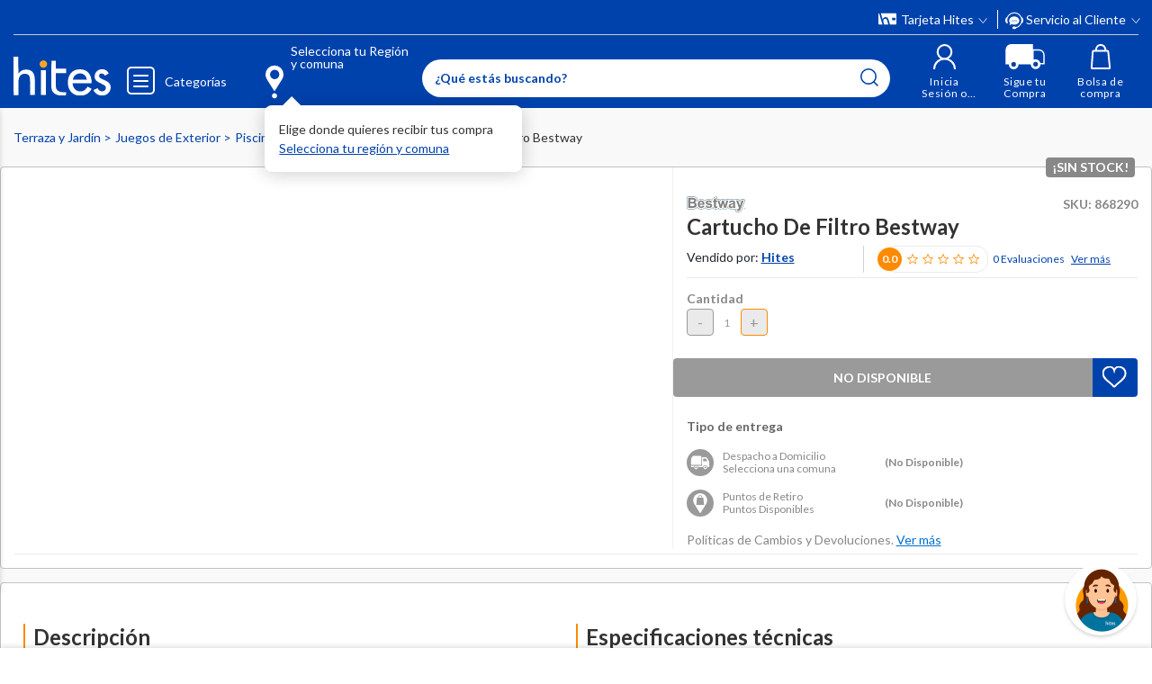

--- FILE ---
content_type: text/html; charset=utf-8
request_url: https://www.google.com/recaptcha/api2/anchor?ar=1&k=6LdMdCcrAAAAAOWgL11QsYHuYYfzCuuw60WBdTDT&co=aHR0cHM6Ly93d3cuaGl0ZXMuY29tOjQ0Mw..&hl=en&v=PoyoqOPhxBO7pBk68S4YbpHZ&size=invisible&anchor-ms=20000&execute-ms=30000&cb=edcpuld5z05w
body_size: 48640
content:
<!DOCTYPE HTML><html dir="ltr" lang="en"><head><meta http-equiv="Content-Type" content="text/html; charset=UTF-8">
<meta http-equiv="X-UA-Compatible" content="IE=edge">
<title>reCAPTCHA</title>
<style type="text/css">
/* cyrillic-ext */
@font-face {
  font-family: 'Roboto';
  font-style: normal;
  font-weight: 400;
  font-stretch: 100%;
  src: url(//fonts.gstatic.com/s/roboto/v48/KFO7CnqEu92Fr1ME7kSn66aGLdTylUAMa3GUBHMdazTgWw.woff2) format('woff2');
  unicode-range: U+0460-052F, U+1C80-1C8A, U+20B4, U+2DE0-2DFF, U+A640-A69F, U+FE2E-FE2F;
}
/* cyrillic */
@font-face {
  font-family: 'Roboto';
  font-style: normal;
  font-weight: 400;
  font-stretch: 100%;
  src: url(//fonts.gstatic.com/s/roboto/v48/KFO7CnqEu92Fr1ME7kSn66aGLdTylUAMa3iUBHMdazTgWw.woff2) format('woff2');
  unicode-range: U+0301, U+0400-045F, U+0490-0491, U+04B0-04B1, U+2116;
}
/* greek-ext */
@font-face {
  font-family: 'Roboto';
  font-style: normal;
  font-weight: 400;
  font-stretch: 100%;
  src: url(//fonts.gstatic.com/s/roboto/v48/KFO7CnqEu92Fr1ME7kSn66aGLdTylUAMa3CUBHMdazTgWw.woff2) format('woff2');
  unicode-range: U+1F00-1FFF;
}
/* greek */
@font-face {
  font-family: 'Roboto';
  font-style: normal;
  font-weight: 400;
  font-stretch: 100%;
  src: url(//fonts.gstatic.com/s/roboto/v48/KFO7CnqEu92Fr1ME7kSn66aGLdTylUAMa3-UBHMdazTgWw.woff2) format('woff2');
  unicode-range: U+0370-0377, U+037A-037F, U+0384-038A, U+038C, U+038E-03A1, U+03A3-03FF;
}
/* math */
@font-face {
  font-family: 'Roboto';
  font-style: normal;
  font-weight: 400;
  font-stretch: 100%;
  src: url(//fonts.gstatic.com/s/roboto/v48/KFO7CnqEu92Fr1ME7kSn66aGLdTylUAMawCUBHMdazTgWw.woff2) format('woff2');
  unicode-range: U+0302-0303, U+0305, U+0307-0308, U+0310, U+0312, U+0315, U+031A, U+0326-0327, U+032C, U+032F-0330, U+0332-0333, U+0338, U+033A, U+0346, U+034D, U+0391-03A1, U+03A3-03A9, U+03B1-03C9, U+03D1, U+03D5-03D6, U+03F0-03F1, U+03F4-03F5, U+2016-2017, U+2034-2038, U+203C, U+2040, U+2043, U+2047, U+2050, U+2057, U+205F, U+2070-2071, U+2074-208E, U+2090-209C, U+20D0-20DC, U+20E1, U+20E5-20EF, U+2100-2112, U+2114-2115, U+2117-2121, U+2123-214F, U+2190, U+2192, U+2194-21AE, U+21B0-21E5, U+21F1-21F2, U+21F4-2211, U+2213-2214, U+2216-22FF, U+2308-230B, U+2310, U+2319, U+231C-2321, U+2336-237A, U+237C, U+2395, U+239B-23B7, U+23D0, U+23DC-23E1, U+2474-2475, U+25AF, U+25B3, U+25B7, U+25BD, U+25C1, U+25CA, U+25CC, U+25FB, U+266D-266F, U+27C0-27FF, U+2900-2AFF, U+2B0E-2B11, U+2B30-2B4C, U+2BFE, U+3030, U+FF5B, U+FF5D, U+1D400-1D7FF, U+1EE00-1EEFF;
}
/* symbols */
@font-face {
  font-family: 'Roboto';
  font-style: normal;
  font-weight: 400;
  font-stretch: 100%;
  src: url(//fonts.gstatic.com/s/roboto/v48/KFO7CnqEu92Fr1ME7kSn66aGLdTylUAMaxKUBHMdazTgWw.woff2) format('woff2');
  unicode-range: U+0001-000C, U+000E-001F, U+007F-009F, U+20DD-20E0, U+20E2-20E4, U+2150-218F, U+2190, U+2192, U+2194-2199, U+21AF, U+21E6-21F0, U+21F3, U+2218-2219, U+2299, U+22C4-22C6, U+2300-243F, U+2440-244A, U+2460-24FF, U+25A0-27BF, U+2800-28FF, U+2921-2922, U+2981, U+29BF, U+29EB, U+2B00-2BFF, U+4DC0-4DFF, U+FFF9-FFFB, U+10140-1018E, U+10190-1019C, U+101A0, U+101D0-101FD, U+102E0-102FB, U+10E60-10E7E, U+1D2C0-1D2D3, U+1D2E0-1D37F, U+1F000-1F0FF, U+1F100-1F1AD, U+1F1E6-1F1FF, U+1F30D-1F30F, U+1F315, U+1F31C, U+1F31E, U+1F320-1F32C, U+1F336, U+1F378, U+1F37D, U+1F382, U+1F393-1F39F, U+1F3A7-1F3A8, U+1F3AC-1F3AF, U+1F3C2, U+1F3C4-1F3C6, U+1F3CA-1F3CE, U+1F3D4-1F3E0, U+1F3ED, U+1F3F1-1F3F3, U+1F3F5-1F3F7, U+1F408, U+1F415, U+1F41F, U+1F426, U+1F43F, U+1F441-1F442, U+1F444, U+1F446-1F449, U+1F44C-1F44E, U+1F453, U+1F46A, U+1F47D, U+1F4A3, U+1F4B0, U+1F4B3, U+1F4B9, U+1F4BB, U+1F4BF, U+1F4C8-1F4CB, U+1F4D6, U+1F4DA, U+1F4DF, U+1F4E3-1F4E6, U+1F4EA-1F4ED, U+1F4F7, U+1F4F9-1F4FB, U+1F4FD-1F4FE, U+1F503, U+1F507-1F50B, U+1F50D, U+1F512-1F513, U+1F53E-1F54A, U+1F54F-1F5FA, U+1F610, U+1F650-1F67F, U+1F687, U+1F68D, U+1F691, U+1F694, U+1F698, U+1F6AD, U+1F6B2, U+1F6B9-1F6BA, U+1F6BC, U+1F6C6-1F6CF, U+1F6D3-1F6D7, U+1F6E0-1F6EA, U+1F6F0-1F6F3, U+1F6F7-1F6FC, U+1F700-1F7FF, U+1F800-1F80B, U+1F810-1F847, U+1F850-1F859, U+1F860-1F887, U+1F890-1F8AD, U+1F8B0-1F8BB, U+1F8C0-1F8C1, U+1F900-1F90B, U+1F93B, U+1F946, U+1F984, U+1F996, U+1F9E9, U+1FA00-1FA6F, U+1FA70-1FA7C, U+1FA80-1FA89, U+1FA8F-1FAC6, U+1FACE-1FADC, U+1FADF-1FAE9, U+1FAF0-1FAF8, U+1FB00-1FBFF;
}
/* vietnamese */
@font-face {
  font-family: 'Roboto';
  font-style: normal;
  font-weight: 400;
  font-stretch: 100%;
  src: url(//fonts.gstatic.com/s/roboto/v48/KFO7CnqEu92Fr1ME7kSn66aGLdTylUAMa3OUBHMdazTgWw.woff2) format('woff2');
  unicode-range: U+0102-0103, U+0110-0111, U+0128-0129, U+0168-0169, U+01A0-01A1, U+01AF-01B0, U+0300-0301, U+0303-0304, U+0308-0309, U+0323, U+0329, U+1EA0-1EF9, U+20AB;
}
/* latin-ext */
@font-face {
  font-family: 'Roboto';
  font-style: normal;
  font-weight: 400;
  font-stretch: 100%;
  src: url(//fonts.gstatic.com/s/roboto/v48/KFO7CnqEu92Fr1ME7kSn66aGLdTylUAMa3KUBHMdazTgWw.woff2) format('woff2');
  unicode-range: U+0100-02BA, U+02BD-02C5, U+02C7-02CC, U+02CE-02D7, U+02DD-02FF, U+0304, U+0308, U+0329, U+1D00-1DBF, U+1E00-1E9F, U+1EF2-1EFF, U+2020, U+20A0-20AB, U+20AD-20C0, U+2113, U+2C60-2C7F, U+A720-A7FF;
}
/* latin */
@font-face {
  font-family: 'Roboto';
  font-style: normal;
  font-weight: 400;
  font-stretch: 100%;
  src: url(//fonts.gstatic.com/s/roboto/v48/KFO7CnqEu92Fr1ME7kSn66aGLdTylUAMa3yUBHMdazQ.woff2) format('woff2');
  unicode-range: U+0000-00FF, U+0131, U+0152-0153, U+02BB-02BC, U+02C6, U+02DA, U+02DC, U+0304, U+0308, U+0329, U+2000-206F, U+20AC, U+2122, U+2191, U+2193, U+2212, U+2215, U+FEFF, U+FFFD;
}
/* cyrillic-ext */
@font-face {
  font-family: 'Roboto';
  font-style: normal;
  font-weight: 500;
  font-stretch: 100%;
  src: url(//fonts.gstatic.com/s/roboto/v48/KFO7CnqEu92Fr1ME7kSn66aGLdTylUAMa3GUBHMdazTgWw.woff2) format('woff2');
  unicode-range: U+0460-052F, U+1C80-1C8A, U+20B4, U+2DE0-2DFF, U+A640-A69F, U+FE2E-FE2F;
}
/* cyrillic */
@font-face {
  font-family: 'Roboto';
  font-style: normal;
  font-weight: 500;
  font-stretch: 100%;
  src: url(//fonts.gstatic.com/s/roboto/v48/KFO7CnqEu92Fr1ME7kSn66aGLdTylUAMa3iUBHMdazTgWw.woff2) format('woff2');
  unicode-range: U+0301, U+0400-045F, U+0490-0491, U+04B0-04B1, U+2116;
}
/* greek-ext */
@font-face {
  font-family: 'Roboto';
  font-style: normal;
  font-weight: 500;
  font-stretch: 100%;
  src: url(//fonts.gstatic.com/s/roboto/v48/KFO7CnqEu92Fr1ME7kSn66aGLdTylUAMa3CUBHMdazTgWw.woff2) format('woff2');
  unicode-range: U+1F00-1FFF;
}
/* greek */
@font-face {
  font-family: 'Roboto';
  font-style: normal;
  font-weight: 500;
  font-stretch: 100%;
  src: url(//fonts.gstatic.com/s/roboto/v48/KFO7CnqEu92Fr1ME7kSn66aGLdTylUAMa3-UBHMdazTgWw.woff2) format('woff2');
  unicode-range: U+0370-0377, U+037A-037F, U+0384-038A, U+038C, U+038E-03A1, U+03A3-03FF;
}
/* math */
@font-face {
  font-family: 'Roboto';
  font-style: normal;
  font-weight: 500;
  font-stretch: 100%;
  src: url(//fonts.gstatic.com/s/roboto/v48/KFO7CnqEu92Fr1ME7kSn66aGLdTylUAMawCUBHMdazTgWw.woff2) format('woff2');
  unicode-range: U+0302-0303, U+0305, U+0307-0308, U+0310, U+0312, U+0315, U+031A, U+0326-0327, U+032C, U+032F-0330, U+0332-0333, U+0338, U+033A, U+0346, U+034D, U+0391-03A1, U+03A3-03A9, U+03B1-03C9, U+03D1, U+03D5-03D6, U+03F0-03F1, U+03F4-03F5, U+2016-2017, U+2034-2038, U+203C, U+2040, U+2043, U+2047, U+2050, U+2057, U+205F, U+2070-2071, U+2074-208E, U+2090-209C, U+20D0-20DC, U+20E1, U+20E5-20EF, U+2100-2112, U+2114-2115, U+2117-2121, U+2123-214F, U+2190, U+2192, U+2194-21AE, U+21B0-21E5, U+21F1-21F2, U+21F4-2211, U+2213-2214, U+2216-22FF, U+2308-230B, U+2310, U+2319, U+231C-2321, U+2336-237A, U+237C, U+2395, U+239B-23B7, U+23D0, U+23DC-23E1, U+2474-2475, U+25AF, U+25B3, U+25B7, U+25BD, U+25C1, U+25CA, U+25CC, U+25FB, U+266D-266F, U+27C0-27FF, U+2900-2AFF, U+2B0E-2B11, U+2B30-2B4C, U+2BFE, U+3030, U+FF5B, U+FF5D, U+1D400-1D7FF, U+1EE00-1EEFF;
}
/* symbols */
@font-face {
  font-family: 'Roboto';
  font-style: normal;
  font-weight: 500;
  font-stretch: 100%;
  src: url(//fonts.gstatic.com/s/roboto/v48/KFO7CnqEu92Fr1ME7kSn66aGLdTylUAMaxKUBHMdazTgWw.woff2) format('woff2');
  unicode-range: U+0001-000C, U+000E-001F, U+007F-009F, U+20DD-20E0, U+20E2-20E4, U+2150-218F, U+2190, U+2192, U+2194-2199, U+21AF, U+21E6-21F0, U+21F3, U+2218-2219, U+2299, U+22C4-22C6, U+2300-243F, U+2440-244A, U+2460-24FF, U+25A0-27BF, U+2800-28FF, U+2921-2922, U+2981, U+29BF, U+29EB, U+2B00-2BFF, U+4DC0-4DFF, U+FFF9-FFFB, U+10140-1018E, U+10190-1019C, U+101A0, U+101D0-101FD, U+102E0-102FB, U+10E60-10E7E, U+1D2C0-1D2D3, U+1D2E0-1D37F, U+1F000-1F0FF, U+1F100-1F1AD, U+1F1E6-1F1FF, U+1F30D-1F30F, U+1F315, U+1F31C, U+1F31E, U+1F320-1F32C, U+1F336, U+1F378, U+1F37D, U+1F382, U+1F393-1F39F, U+1F3A7-1F3A8, U+1F3AC-1F3AF, U+1F3C2, U+1F3C4-1F3C6, U+1F3CA-1F3CE, U+1F3D4-1F3E0, U+1F3ED, U+1F3F1-1F3F3, U+1F3F5-1F3F7, U+1F408, U+1F415, U+1F41F, U+1F426, U+1F43F, U+1F441-1F442, U+1F444, U+1F446-1F449, U+1F44C-1F44E, U+1F453, U+1F46A, U+1F47D, U+1F4A3, U+1F4B0, U+1F4B3, U+1F4B9, U+1F4BB, U+1F4BF, U+1F4C8-1F4CB, U+1F4D6, U+1F4DA, U+1F4DF, U+1F4E3-1F4E6, U+1F4EA-1F4ED, U+1F4F7, U+1F4F9-1F4FB, U+1F4FD-1F4FE, U+1F503, U+1F507-1F50B, U+1F50D, U+1F512-1F513, U+1F53E-1F54A, U+1F54F-1F5FA, U+1F610, U+1F650-1F67F, U+1F687, U+1F68D, U+1F691, U+1F694, U+1F698, U+1F6AD, U+1F6B2, U+1F6B9-1F6BA, U+1F6BC, U+1F6C6-1F6CF, U+1F6D3-1F6D7, U+1F6E0-1F6EA, U+1F6F0-1F6F3, U+1F6F7-1F6FC, U+1F700-1F7FF, U+1F800-1F80B, U+1F810-1F847, U+1F850-1F859, U+1F860-1F887, U+1F890-1F8AD, U+1F8B0-1F8BB, U+1F8C0-1F8C1, U+1F900-1F90B, U+1F93B, U+1F946, U+1F984, U+1F996, U+1F9E9, U+1FA00-1FA6F, U+1FA70-1FA7C, U+1FA80-1FA89, U+1FA8F-1FAC6, U+1FACE-1FADC, U+1FADF-1FAE9, U+1FAF0-1FAF8, U+1FB00-1FBFF;
}
/* vietnamese */
@font-face {
  font-family: 'Roboto';
  font-style: normal;
  font-weight: 500;
  font-stretch: 100%;
  src: url(//fonts.gstatic.com/s/roboto/v48/KFO7CnqEu92Fr1ME7kSn66aGLdTylUAMa3OUBHMdazTgWw.woff2) format('woff2');
  unicode-range: U+0102-0103, U+0110-0111, U+0128-0129, U+0168-0169, U+01A0-01A1, U+01AF-01B0, U+0300-0301, U+0303-0304, U+0308-0309, U+0323, U+0329, U+1EA0-1EF9, U+20AB;
}
/* latin-ext */
@font-face {
  font-family: 'Roboto';
  font-style: normal;
  font-weight: 500;
  font-stretch: 100%;
  src: url(//fonts.gstatic.com/s/roboto/v48/KFO7CnqEu92Fr1ME7kSn66aGLdTylUAMa3KUBHMdazTgWw.woff2) format('woff2');
  unicode-range: U+0100-02BA, U+02BD-02C5, U+02C7-02CC, U+02CE-02D7, U+02DD-02FF, U+0304, U+0308, U+0329, U+1D00-1DBF, U+1E00-1E9F, U+1EF2-1EFF, U+2020, U+20A0-20AB, U+20AD-20C0, U+2113, U+2C60-2C7F, U+A720-A7FF;
}
/* latin */
@font-face {
  font-family: 'Roboto';
  font-style: normal;
  font-weight: 500;
  font-stretch: 100%;
  src: url(//fonts.gstatic.com/s/roboto/v48/KFO7CnqEu92Fr1ME7kSn66aGLdTylUAMa3yUBHMdazQ.woff2) format('woff2');
  unicode-range: U+0000-00FF, U+0131, U+0152-0153, U+02BB-02BC, U+02C6, U+02DA, U+02DC, U+0304, U+0308, U+0329, U+2000-206F, U+20AC, U+2122, U+2191, U+2193, U+2212, U+2215, U+FEFF, U+FFFD;
}
/* cyrillic-ext */
@font-face {
  font-family: 'Roboto';
  font-style: normal;
  font-weight: 900;
  font-stretch: 100%;
  src: url(//fonts.gstatic.com/s/roboto/v48/KFO7CnqEu92Fr1ME7kSn66aGLdTylUAMa3GUBHMdazTgWw.woff2) format('woff2');
  unicode-range: U+0460-052F, U+1C80-1C8A, U+20B4, U+2DE0-2DFF, U+A640-A69F, U+FE2E-FE2F;
}
/* cyrillic */
@font-face {
  font-family: 'Roboto';
  font-style: normal;
  font-weight: 900;
  font-stretch: 100%;
  src: url(//fonts.gstatic.com/s/roboto/v48/KFO7CnqEu92Fr1ME7kSn66aGLdTylUAMa3iUBHMdazTgWw.woff2) format('woff2');
  unicode-range: U+0301, U+0400-045F, U+0490-0491, U+04B0-04B1, U+2116;
}
/* greek-ext */
@font-face {
  font-family: 'Roboto';
  font-style: normal;
  font-weight: 900;
  font-stretch: 100%;
  src: url(//fonts.gstatic.com/s/roboto/v48/KFO7CnqEu92Fr1ME7kSn66aGLdTylUAMa3CUBHMdazTgWw.woff2) format('woff2');
  unicode-range: U+1F00-1FFF;
}
/* greek */
@font-face {
  font-family: 'Roboto';
  font-style: normal;
  font-weight: 900;
  font-stretch: 100%;
  src: url(//fonts.gstatic.com/s/roboto/v48/KFO7CnqEu92Fr1ME7kSn66aGLdTylUAMa3-UBHMdazTgWw.woff2) format('woff2');
  unicode-range: U+0370-0377, U+037A-037F, U+0384-038A, U+038C, U+038E-03A1, U+03A3-03FF;
}
/* math */
@font-face {
  font-family: 'Roboto';
  font-style: normal;
  font-weight: 900;
  font-stretch: 100%;
  src: url(//fonts.gstatic.com/s/roboto/v48/KFO7CnqEu92Fr1ME7kSn66aGLdTylUAMawCUBHMdazTgWw.woff2) format('woff2');
  unicode-range: U+0302-0303, U+0305, U+0307-0308, U+0310, U+0312, U+0315, U+031A, U+0326-0327, U+032C, U+032F-0330, U+0332-0333, U+0338, U+033A, U+0346, U+034D, U+0391-03A1, U+03A3-03A9, U+03B1-03C9, U+03D1, U+03D5-03D6, U+03F0-03F1, U+03F4-03F5, U+2016-2017, U+2034-2038, U+203C, U+2040, U+2043, U+2047, U+2050, U+2057, U+205F, U+2070-2071, U+2074-208E, U+2090-209C, U+20D0-20DC, U+20E1, U+20E5-20EF, U+2100-2112, U+2114-2115, U+2117-2121, U+2123-214F, U+2190, U+2192, U+2194-21AE, U+21B0-21E5, U+21F1-21F2, U+21F4-2211, U+2213-2214, U+2216-22FF, U+2308-230B, U+2310, U+2319, U+231C-2321, U+2336-237A, U+237C, U+2395, U+239B-23B7, U+23D0, U+23DC-23E1, U+2474-2475, U+25AF, U+25B3, U+25B7, U+25BD, U+25C1, U+25CA, U+25CC, U+25FB, U+266D-266F, U+27C0-27FF, U+2900-2AFF, U+2B0E-2B11, U+2B30-2B4C, U+2BFE, U+3030, U+FF5B, U+FF5D, U+1D400-1D7FF, U+1EE00-1EEFF;
}
/* symbols */
@font-face {
  font-family: 'Roboto';
  font-style: normal;
  font-weight: 900;
  font-stretch: 100%;
  src: url(//fonts.gstatic.com/s/roboto/v48/KFO7CnqEu92Fr1ME7kSn66aGLdTylUAMaxKUBHMdazTgWw.woff2) format('woff2');
  unicode-range: U+0001-000C, U+000E-001F, U+007F-009F, U+20DD-20E0, U+20E2-20E4, U+2150-218F, U+2190, U+2192, U+2194-2199, U+21AF, U+21E6-21F0, U+21F3, U+2218-2219, U+2299, U+22C4-22C6, U+2300-243F, U+2440-244A, U+2460-24FF, U+25A0-27BF, U+2800-28FF, U+2921-2922, U+2981, U+29BF, U+29EB, U+2B00-2BFF, U+4DC0-4DFF, U+FFF9-FFFB, U+10140-1018E, U+10190-1019C, U+101A0, U+101D0-101FD, U+102E0-102FB, U+10E60-10E7E, U+1D2C0-1D2D3, U+1D2E0-1D37F, U+1F000-1F0FF, U+1F100-1F1AD, U+1F1E6-1F1FF, U+1F30D-1F30F, U+1F315, U+1F31C, U+1F31E, U+1F320-1F32C, U+1F336, U+1F378, U+1F37D, U+1F382, U+1F393-1F39F, U+1F3A7-1F3A8, U+1F3AC-1F3AF, U+1F3C2, U+1F3C4-1F3C6, U+1F3CA-1F3CE, U+1F3D4-1F3E0, U+1F3ED, U+1F3F1-1F3F3, U+1F3F5-1F3F7, U+1F408, U+1F415, U+1F41F, U+1F426, U+1F43F, U+1F441-1F442, U+1F444, U+1F446-1F449, U+1F44C-1F44E, U+1F453, U+1F46A, U+1F47D, U+1F4A3, U+1F4B0, U+1F4B3, U+1F4B9, U+1F4BB, U+1F4BF, U+1F4C8-1F4CB, U+1F4D6, U+1F4DA, U+1F4DF, U+1F4E3-1F4E6, U+1F4EA-1F4ED, U+1F4F7, U+1F4F9-1F4FB, U+1F4FD-1F4FE, U+1F503, U+1F507-1F50B, U+1F50D, U+1F512-1F513, U+1F53E-1F54A, U+1F54F-1F5FA, U+1F610, U+1F650-1F67F, U+1F687, U+1F68D, U+1F691, U+1F694, U+1F698, U+1F6AD, U+1F6B2, U+1F6B9-1F6BA, U+1F6BC, U+1F6C6-1F6CF, U+1F6D3-1F6D7, U+1F6E0-1F6EA, U+1F6F0-1F6F3, U+1F6F7-1F6FC, U+1F700-1F7FF, U+1F800-1F80B, U+1F810-1F847, U+1F850-1F859, U+1F860-1F887, U+1F890-1F8AD, U+1F8B0-1F8BB, U+1F8C0-1F8C1, U+1F900-1F90B, U+1F93B, U+1F946, U+1F984, U+1F996, U+1F9E9, U+1FA00-1FA6F, U+1FA70-1FA7C, U+1FA80-1FA89, U+1FA8F-1FAC6, U+1FACE-1FADC, U+1FADF-1FAE9, U+1FAF0-1FAF8, U+1FB00-1FBFF;
}
/* vietnamese */
@font-face {
  font-family: 'Roboto';
  font-style: normal;
  font-weight: 900;
  font-stretch: 100%;
  src: url(//fonts.gstatic.com/s/roboto/v48/KFO7CnqEu92Fr1ME7kSn66aGLdTylUAMa3OUBHMdazTgWw.woff2) format('woff2');
  unicode-range: U+0102-0103, U+0110-0111, U+0128-0129, U+0168-0169, U+01A0-01A1, U+01AF-01B0, U+0300-0301, U+0303-0304, U+0308-0309, U+0323, U+0329, U+1EA0-1EF9, U+20AB;
}
/* latin-ext */
@font-face {
  font-family: 'Roboto';
  font-style: normal;
  font-weight: 900;
  font-stretch: 100%;
  src: url(//fonts.gstatic.com/s/roboto/v48/KFO7CnqEu92Fr1ME7kSn66aGLdTylUAMa3KUBHMdazTgWw.woff2) format('woff2');
  unicode-range: U+0100-02BA, U+02BD-02C5, U+02C7-02CC, U+02CE-02D7, U+02DD-02FF, U+0304, U+0308, U+0329, U+1D00-1DBF, U+1E00-1E9F, U+1EF2-1EFF, U+2020, U+20A0-20AB, U+20AD-20C0, U+2113, U+2C60-2C7F, U+A720-A7FF;
}
/* latin */
@font-face {
  font-family: 'Roboto';
  font-style: normal;
  font-weight: 900;
  font-stretch: 100%;
  src: url(//fonts.gstatic.com/s/roboto/v48/KFO7CnqEu92Fr1ME7kSn66aGLdTylUAMa3yUBHMdazQ.woff2) format('woff2');
  unicode-range: U+0000-00FF, U+0131, U+0152-0153, U+02BB-02BC, U+02C6, U+02DA, U+02DC, U+0304, U+0308, U+0329, U+2000-206F, U+20AC, U+2122, U+2191, U+2193, U+2212, U+2215, U+FEFF, U+FFFD;
}

</style>
<link rel="stylesheet" type="text/css" href="https://www.gstatic.com/recaptcha/releases/PoyoqOPhxBO7pBk68S4YbpHZ/styles__ltr.css">
<script nonce="bZJH_RyOCW4-OfuqZH2Qnw" type="text/javascript">window['__recaptcha_api'] = 'https://www.google.com/recaptcha/api2/';</script>
<script type="text/javascript" src="https://www.gstatic.com/recaptcha/releases/PoyoqOPhxBO7pBk68S4YbpHZ/recaptcha__en.js" nonce="bZJH_RyOCW4-OfuqZH2Qnw">
      
    </script></head>
<body><div id="rc-anchor-alert" class="rc-anchor-alert"></div>
<input type="hidden" id="recaptcha-token" value="[base64]">
<script type="text/javascript" nonce="bZJH_RyOCW4-OfuqZH2Qnw">
      recaptcha.anchor.Main.init("[\x22ainput\x22,[\x22bgdata\x22,\x22\x22,\[base64]/[base64]/[base64]/KE4oMTI0LHYsdi5HKSxMWihsLHYpKTpOKDEyNCx2LGwpLFYpLHYpLFQpKSxGKDE3MSx2KX0scjc9ZnVuY3Rpb24obCl7cmV0dXJuIGx9LEM9ZnVuY3Rpb24obCxWLHYpe04odixsLFYpLFZbYWtdPTI3OTZ9LG49ZnVuY3Rpb24obCxWKXtWLlg9KChWLlg/[base64]/[base64]/[base64]/[base64]/[base64]/[base64]/[base64]/[base64]/[base64]/[base64]/[base64]\\u003d\x22,\[base64]\\u003d\\u003d\x22,\[base64]/CgMOMw4fDoSM5QWFqCQNVw41EwrYvw5wHWsKUwoZZwoI2wpDCvMOnAsKWDzF/[base64]/DsH4Zw5/DlMKJwqtjTcKrOHTCucOmX2/Dqy9ew5B+wqImCCfCpXlAw7TCrsK6woMPw6EqwpvCr1thfsKEwoAswqdkwrQwTDzClEjDkTdew7fCisK8w7rCqlgMwoFlBD/[base64]/[base64]/M1DCicOZZcOccDAGF8Ocw7bCoDvDhG/CvMKeT8KHw4xJw7fCijocw6gEwoXDkMOCMRs8w7cUacKMNMOBahlDw6rDh8OcQhVcwoLCv34Dw7R5PMOuwqoHwq9jw4ozfsKlw5Etw44jeCY/YsO3wpMiw4PClngVR0DDsy9zwovDhMODw4kYwo3Csm01DcONacOHYwkewpIZw6XDvcOGHcOEwqE9w7giXcKTw5Mdcxp9EMKAMMKiw6nDncOfHsOvdEnDqlhUNBoof0Z5wq/Cn8OiQcKmH8Oxw6HDqgDCtkfCpjZNwp1Dw4PDiUQFGT1sSsOKSwFowpDDkULCqsKbw5FiwqXCs8Kxw7fCocK5w5kOw57ContTw4TDk8O7w7bCmMOXw4zDjRQiwqxUw67DqcOlwp/DjXHCkMOSw7VXGhQCLm7Dnkd7VCvDmjLDmyhDXsKywqPDjFzClFcaJMKCw5BhJcKrJynCgcKuwo51CsONAw7DscO9woPDhcKPwrrCpzrCsGUGZiQBw4PDmMO6P8KQdXh1F8OGwrtWw5DCksOAwq/CrsKIw4PDksKxJEjChVQrw61Tw5bDt8K2YwfCgyBUwowPw6nDk8OKw7bChUIlwqPClRQ/wopyEgrDqMKpwr7CrcKQOGBqUmtJw7XCjcOmOwDDphhQw4jCgG9HwqnDqMO/[base64]/CucOZwpXDvGHDqB3DmMKcYcOtNDcmw5XChcK0wq4ePEdawojCu3vCisOyfcKxwodlYyrDuBfCm0Bhwq1iDDZhw4xuw43DlsKzJkDCsnHCiMOHSTnCjA3DssOJwotVwrfDtcOSLWrDg1sXGwDDk8OLwpLDjcO2wrl3eMOqQcKTwqlbLB0aRMOkwrAIw7NXPko0KCU/RcOUw6sBRTcEfGbChsONBsOawqfDv2/[base64]/[base64]/[base64]/DgsO1ccK6wrTCjW8eeMK/wpoNwqpqTWLDlnLCkMK/[base64]/[base64]/CqHTCswnCtml0OMKew7zCiQ01w6Icw6bCiARGKU5pHAccw5/DpALDtMO/EDLDqcOHAjMtwqM/wotVwodYwp3Dlkgbw5LDlB3CncOPKFrCog4Nwq/DmhwmZFHChAtzdsKOTAXDg0U4wonDh8K6w4INclbCunUuF8KgPsOawozDlSrCp0HDlMO6UsKVw47Cg8O8w6h/GxjDk8KkQMKkw7VfLMKew7gywq3CpcKPO8KOw4M0w7A+esOudFfCiMO6wqRlw6nCjsK2w5zDssOzEivDgcK/Pw3Co0vCqFLCk8KGw7s3fMOeWHsdIDNofWE1w5/[base64]/DqcODwrRHw6HDqllZa8OjX11vGsOow4/DhcK+IMKcIsOEZcKkw5U3F3ZMwqJnIGHCvzLCkcKdw7oRwrMwwq8kElzChsKZdC4TwrjDhsKAwq14wpTDjMOrw6tENy4kw5sAw7LCtMKnMMOpwo1rc8Kcwr5PO8Osw5xVFDfDhBjClX/Ck8OPZsO/[base64]/DtMONG8OEKcOFGWbDi3M4w4vCtcOfNEvCpX/CijpGw7vDhCgfKsOmOcO+wpDCq3A/[base64]/[base64]/Cn8KEw6TCiMK4wpx4w5jCjsKmbDsoF8KDJsOABWEowqTDo8OaDcOEUzQ0w4vCq2LCvW9XHsKfUTtjwp/CgcKtw4zDqmhZw4IPworDiFrCvnzDssOQwqfDjjAZccOiwr/CjVfDgAcXw54nwqbDt8OCJx1Bw7gUwqLDisOOwoNiDW7CkMO7I8OkJcK2LGcUEyURGsOKw4klECvCqcKARcOBSMK8wrbDgMO5wq9oPcK8KcKHMU1fcsKBfsOKBMOmw4YrDsOdwoDDucO8Ol/DlETDiMKIK8OGwpRHw5PCi8Khw7jCucOpODrCoMK7C3DDvcO1w5jCmsKYHknDpsKcLMKTwrUFw7nChMK+d0bClVlpOcKSwozCul/CoT9ye0/Dn8OSRWfCm0PCjMO1IDA6G2fDiEHCj8KMZk7DlGrDl8OrEsO9w7sVwqfDncOtwp5mw4vDrgtwwoXCsgnCjxXDuMOUw6Jecy/CscK/w5rCjw7Dr8KgCsOEwpQWIMKaPG/CvsOWwrPDvETDrVdlwpg/[base64]/Cqi9YXSXDiQ/CklPCrsKdQMKuWVzDv1pDdMKDwq/DrMK3w4cdbHVjwpccWmDCrW9wwrd3w4hnwqrCnEjDhMOdwqHDn0LDrVtIwpTCjMKUVcOsRkTDlsOYw78jw6nDumZLD8OTPcK/wo1Gw7YfwrgoIcKAQj0dwoHDgsK7w6TCvGTDnsKfwogEw7gydWMuwoQdITZ0WMOBw4LDghDDpsOeOsObwrohwrTDkRRrwp/DqMK0w4dkH8OYXMOywqNUw4zDg8KCF8K7Cxg4wpMxwonDg8K2NsOCwonCr8KYwqfCvTYHI8KFw64mSjxBwqzCrx/CpR7Dq8OiCxvCnH7DjsKRJBpBZgEveMKKwrNaw6ZhXR3ComBRw5XDlXlSwpjDpS/CtcKXJDJ7woZJeXorwp9mYsKyLcKSw61DVcOMKyXCs1ZDMx/DqcOZDsKxcnERUw7DqsOoOxbCnUXDkmPDlF9+w6XDp8OSJ8OCw67DosKyw6LDgkF9w5LCmSjCozfCvzkgw4M7wqvCu8OFwqzDu8OaZMO+w7rDn8OEwrfDoUMkcxbCtsKhb8OLwpwgWlo6w4BdVRfDu8OOw4DChcO3DXDDgxrCmDXDhcO/w7shExzDtsOmwq9fw6fDsh0+MsO/wrI2LzHCsSFYwqHDoMONM8KNFsKrw6BPEMO2w6/[base64]/ClxnDikTDgsK2D8O/w61LdcOyG2XDocKYw6fDuXUEFsKWworCoVzCimxMG8K8dkzDrMK8XibClRbDqMK/D8OkwoRjPQTCrRzCjjNew5bDuALDlMOGwo5QEHRTVRhKAgYQPsOGw54+O0LDkcOJw4/CjMOtw4TDrknDmsOdw5fDlMOWw582QE7CpG8ew7HCjMO0VcOGwqfDnzrDmToDw4E0w4ViYcOewqHCpcOScwZ+IhPDozhrwrfDpcK/w5xRQULDpUkPw7d1fcOBwpTDhG8Dw6NRWsOVwookwpo2CjBPwpdMKjUPNR/[base64]/bMOHwpjCr8KawpjDoMOcw4sgwrtaw63DisK1JMKgw5zDl3ZlRkDDnMOEw5ZQw6sjwrIwwr/Ctgc+azZiMEprfsOcVcKbXcKrwoDCoMKRN8Ocw41hwpB4w7UTbATCszcRUR/CrDPCvcKQw77CoX1WbMKnw6fCj8OPeMOkw6zCuGV7w6TCiUwAw5s3FcKNG13CpnpNW8OVIMKZHMKGw7IowqAIfsOkw7nCg8ORSgTDgcK3w4XCsMKUw5J1wowlX3Q/[base64]/DgsOtNcOow4oKw6sUHG5TWcObG8KUw6LDlsK/H8Kzwr0VwqjDigjDpMO7w5fDtUUww7oVw7nDnMKXNlQeGcOGO8KFcMOYwrJnw7AvdwrDompkcsO1wo8ZwrLDggfCnl3DmzTCucOTwonCrsOYST8ufcOjw5PDs8Olw7PDtMOsIkTCvE/Dg8OfeMKew4Ikwp/[base64]/FwXCi2gUPmrChMKVYsOlwq57w7TDrsORJDV2AcOPJA9OTcO7SV7Dhixhw6PCpm1gwrzCvg7DtRwUwrlRwoHDnMKgwobCqQUue8OidMK5SxNwcjvDqBDCq8KxwrXDmi8vw7DDpsKyD8KjOcOLR8K/wrXCh3zDtMKfw49jw6t2wpPCrAfCvD0QM8ONw7zCs8KmwrgJeMOFwp3CqMO0Gz7DgzvCrAnDsVE/dmrDo8OrwpFIP2jDpQhQDmZ5wr1swq7DtB5pNsK4w6RfRsK5QB4Fw74ERMKbw6cmwpN5PiBiVsO2wqVjclvCsMKaJMKPw58PLsOPwqY2X0TDjH3CkTXDlwbDjjRbw6Q1HMOOw4I0wp8ye1XCj8OMDsKcw77DsnHDuS1Hw5vDlUbDhUnDoMObw6/CvDweYVHDh8OKwrFUw4t/EMK2a07CmsKpwqjDr1kiOmjDh8OIw7ZsNHLClsO+wqtzw5DDv8OMVSJ9SMO5w5Ysw6/DkcOMe8K5wqTCgcOKw6tCeCJuwrLCsnXCtMKywp/DvMKWcsOYw7bCuCF7woPDsF4fw4TCiEoKw7IbwrnDoiIGwpcEwp7CiMKHYmLDmXrCrXLCowMfwqXDtlrDrgHDiHrCucK1w5PCglkSesKfwpHDnStpwqnDmkXCoyLDrcKFZ8KEZFTCrcODw7bDtzrDlx4LwrBfwr/CvMK1JcOcVMO5bcKcwrBSw7o2wpohw7Ftw7LDrQXCisK/w7XDtsO+w7/CgMOWw7t0CBPDokFdw7grJ8O4wp1zTsOwbCJPwpE+wrRPwo3Di1DDuQ3Dnn7DunAaWFxwNMKzZkrCncO+woRdL8OKX8OLw5vCiTrCiMOZVcOSwocZwpoaNxEGw5JXw7duOcOVYMK1c0I/[base64]/dAJMPTvDi8O5wpTDkWvCtG4OHExPwqvDszbDqhrCnMKfGXXDmcKFQSfCh8K0NwMFIBBUXWlFMmrCohZtwokcwrcDL8K/VMOAwojCrCVqAMKHXEfCr8KMwrXCtMONwpTDt8Kuw5vCrA7Dk8KnJcKDwo1Ew5rCo1DDl1vDlnEAw4JNTMO6CyrCnMKvw6YVfMKKHQbClAgWwr3DicO+VsKzwqBiHMOowphrY8OMw4U7EMK6Z8OaZx1mwoLDun3DqMONL8Klw6/CrsOgwqBFw6jCrE7Co8OFw4/ClHrDh8Ktw6lLw5bDilR7wr57J2LCpsOFwrvCuSdPWcO8bcKKID5RJmTDrcOLw7/Cp8Kcw6tKw4vDtcOvVzQUwrLCt3jCpMKiwq46M8KbwpTDvMKnMBnCrcKmYXPCnRk0wqPDqg1dw5towr5ww40uw6DDkMOKP8Kdw6JcShg9A8OVw7h0w5Iyf2QeFSLDqw/[base64]/DlcKQQ1Yzwotzw6oBw5nCijEFw4nDp8K/[base64]/[base64]/ChF/Doh0Xw4QEwoVdwpDCjB1tw7MhwohJw5LCrMKhwr1mHytaP3ksKnbCm0rCt8KewoR9w5xXKcOKwoptaCNWw5Mmwo/[base64]/CgxfCpcOWw4QaFzZfw6hrEcO9ZMKbw4XDl2LCnxLDjhPDtsKvworDh8KEXcK2VMOUw6pzwrA1F2dSRcOvOcOiwrg+UWtkDHYgQcKrKCtfXRPDusK0woI8wpYlCwzDh8O1e8OGOcO9w6TDssKILgFAw5HCmCp+wqhHK8KmXsK9woDCuiDCh8OpdcK/w7VFUhnDgMOFw6ZCwpYxw4jCp8O4aMKfVTJ+YsKhw47CkcKgwqNHb8KKwrjCr8K6H0VMa8Kow7gIwr4nScOmw5Qfw4c7X8OMwp0mwoxkPsOKwqA3w73DtRTDtFTCmsKQw68FwpTDnSfCkHp0VcKSw59ywpnDqsKawojCmH/Do8KRw7s/ajLCh8Ohw5TCuVfCk8OcwojDnQXDkcKEJ8O3R29rOxnDukXCqcKXcsKpAsKyWFxlYy5Nw4Q+w4fDtsKCasOaUMOdw6JCAjoxw5IBNBHCmEpANUPCuSPCr8KnwpvCt8OHw7B7EWXDqsKkw5TDq2ApwqcJAMKcw7XDtDvCkGVkIsOYw54LOEc2JcO2N8OfIh/DlhHCqkU+w7TCrE18w4fDtSNvw73DpBkmEToRFXHChMK+USEsXsKiRiY4w5NYAyQIbHNFTHAgw47ChcKFwpjDmy/DnRxvw6Ugw47ChQLCpsOJw6BtJxQLD8O7w6nDugx1w7HCvcKmSHHDisKkB8KYwoJVwq7DjFddaG4weGbCm2onPMKMwq16w4otwqoxworDqMOLw5tVe1MVL8Kdw4xTd8KHccOYLhLDk209w77Ck3HDv8Kzck/DscO0woDCslFlwpXChMODcMO8wqLDiFEGMQ3CsMKgw4zChsKZNQJsYRIXbcKiwrbCqsK9w7PCt1DDsAnDicKcw6HDlXp1TcKURMOgSH96W8Kqw70Ew4ETbi7Dt8OcahlRJsKawoTCmwRHw510TlFtQULCkH3CksK7w6TDgsOGOVTDp8KEw4/DqMK0F21qa0nDscOpU17Ciicewr9Rw4IFE2vDksKaw5lcMzF8QsKJw7FFSsKSw5h1L0Z9HAvDi3N3a8O7woA8wr/DvljDu8OFw5taEcKtW2YqD3Y4w7jCv8OrS8KYw7fDrgEPVULCiUU6wrFXwqzCjWEbDR0ywoPDtyMiciEwMcO5QMO/w48gw6bDoCrDhjtFw43Djxopw6vCuhAcAsOZwqJ/w6PDgMOAwpzCo8KMMcKrw4bDn38Yw6lWw4o+E8KPMsKFwqYcZsO2wqk7wrwkQMOSw7YmRzDDiMOYwrwJw4R4aMK4O8OcworCusKFdy1+YznCkgLCvnXDr8KzR8K9wprDocKCHAA7QAjCjQNVDxpxasKFwo8QwrA1aVMCJcOuwq5lQcOXwqkqc8Oaw68Pw4/CoRnDoBp8HcKOwrbCncKHwpPCusOAw7rCscK/wprCuMOHw5Fuw4owBsKVX8OJw4hhw7HCmjt7ER4/B8OyIQZWUsOQOxrDnWVrbHM/wqbCosOuw6PDrsKYaMOqTMOYemEcwpF4wqzCpFU9ZMKPb3TDrk/[base64]/w4tbwrBywrvDsBjDsMO8DxE0w6jDocKKcjkxworChsONw6YIwqXDtcOwwpvDlVpkVXLDiSwgwqTCmcOeNWrDqMOIdcK8QcOdw6/DmzlRwprCp3oQSk3Du8O6VEsLNjRcwolUw5ZJCsKUWsKlamEkAgTDqsKqcAx9w5RQwrY3NMKVDVUMwrjCsH9Swr7Dpl5awqnDt8KGVAsBWWlNeDNAwpzDusK/wr98wrzCk2rDg8KnHMK3EUjClcKiJMKewr/CnkDDssOfTcKzFEPCuD7DssOSLSzCnxbDo8K8fcKIBBEEW15EBnbCkcKNw5ZwwpJ9Pgdqw7nCnMKkw7XDrcKqwoDDli8hL8OiPh7DhRtHw5jDg8OSTMOYwr/[base64]/XzkAwqQYVEvCjzdUPXMeJ8Oqf3jDisOEwrzCnSEzCcKOUTTCuUfDvMK1GDV6wrBBal3Ci0luw67DqBXCkMKIUy/[base64]/DnlTDkF/CunxudcKNw5tcKcOzJmIWwqfDiMKnG1pSV8OzEMKAw4jChjvClkYNKH1VwrHCsGfDm27DqV52Bxthwq/CmWTDqsOGw7Izw4hxfVNxw6wSEXtvKMOlwo4Jw6UdwrBTwqbCv8OIwovDqhXDlhvDkMKwanlBSF/CosOywqLDqRPDlx0PSQbDlMOkXsOPw6x5ZcKxw7TDq8OlC8K0YsOqwqspw4Nyw6pDwrbCuW7ChktKXcKPw4UkwqgWLWd8woEiwonCu8KLw4XDpmtASsKDw4HCuU9Mw4rDs8OqCsOoTWPCgjTDkSvDt8OVUF7DocKsd8OEw4QbUxcXUw/Dr8OccjDDiBgVIjRtPlLCs0/Dp8KENMOGDMK0fXjDugnCrjjDlVRHwpYMRsOKZcOKwrHCkVBKSHPCqsKfDCUfw4ovwr0Bw48laBQCwooiLwjCtC7Cs2dVwp/[base64]/DjsOfZcOew7/CjMOXwo5fwpTDnMKwAjkpw4rDiWwobQ/CmMOgAsO4KiUNQcKJEcK3SFwpw4IMESTDjTfDsE7Cl8K5Q8O3IcKUw51+S05sw5EDEsOtdS4XDinChcOuwrR3IWRXwr4fwr/DhDXDnsO+w4TDmEM1LBsLEHYzw6g0wrN9w6sUG8O3cMOUa8K9d1cHLwPDr2cWVMKzWTQAwr3Cq09GwqLDjRnDsXbChMKww6bCucOaCcOsTMK3ES/DnXXCncONw6zDlsKgFxvCpMOUYMKIwoTDoh3DlcKhasKbG0s3Qi89FcKhwoHCqXXCicO/DcOkw5rCpEfDi8OEwqlmwoIHw7pKMsKPE3/DocKPwqbDksOOw4gawqoEBxPDtE4xT8KUw4/CqT7Cn8OdZ8O+NMKqw7Vpwr7DlA3DmkVob8KoXcKYGkl0BMOsf8O/woQeN8OSQ2fDgsKEw67Dg8KRaDnDgWUIacKjdFnDtsOjwpEMw5BBezcLbcKmPMK5w4XCqcOSw6XCucOnw4vCgVjDgcKhw5h2KD/DlmHCmcK5VMOmw77DhmBgw4bDrHItwp7DuFrDhFs7e8Orwoxdw7Fxw7rDpMOGw77CsC16JCXCscOFP18RY8Krw7ooT3TClMObwqbCnRtTw7ALY0kFwpcBw7/Ch8KvwrEfwpLCuMOowqt0wpU0w7FdA0TDqwhNYwBfw6Z+XCFoKMOowr/DmAEqWVsYw7HCm8K7Olw0GkFaw6nCm8Kww4DCkcO2wpYMw4TDv8OPwrpGWMK5woLDgcK5w7PDk2Bbw5fDh8Odb8O8YMK/woXDg8KCbsOpa280WjzCsjg/w5AMwr7Dr2vDoR3CscOcw7fDog3Di8KPZwHDlUhawow6aMOuGmvCu1rDsTFhIcOKMj/ChjFmw6HCiycowoLCuRfDhwhfwopzKUYswp8bw7hpRjXDnUJmZ8Obw7ALwqrDo8KgKcOUWMKlw4nDvMOHRU9Iw6TDssKZwpBew7TCt27CosOPw7VFw4NWw7LCscOew5kAETrDuSx4wrgLwqHCqsODwp8cZW5CwpYyw4HDmQDDqcOpw5Ycw79WwpQaNsObwp/CtQlJwoE5Z0EXw5rCulDDry4qw5MFwovDm0XCvhDCh8KPw6xDdcOVw5LCuUwLPsOxw6wpw5VqVsKwcMKiw6BcchYqwp0cwp0vNSxZw7UBw4tVwrUiwoQLDxI/SzQbw5UqLipOO8OWSW3DpXpZBEpCw79hZ8K4WX/DjnHDpHNdWEvDuMK8woBgQnbCthbDt0XDi8KjF8OnVsKywqwhAsKVS8K3w7gHwozDsA1iwoUdBMKewrjDtMOST8OkfsK0fRTCosOITcOww4Y7w7ZMEkkkXcKxwqXCpWDDrkLDkVPDk8O9wrBpwoZ0wozCi15tX15ZwqVEKTvDtFgFTh7CniHCrGgUWRAUIQ/Cu8OiP8O4eMO+w4jCkz7Dm8KfHcOEw6ZodMO7QkrCisKhIGNBGMOtN2PDoMOQXDrCg8Kbw7DDkMO9B8K5LcKFZ39hODHCh8K7AEDCm8K9w57DmcOFUyDDvBxKG8KcO3PCuMO0w5wlFsKKw6BOJsKtOsK0w5zDlMK/wpbCrMOTw5p8asKdwogeNTY8wrjCscObMjxJaUlHwrIbwrZCTMKKQsKUw7pRAcKEwo8dw7hTwojCnXgKw4s7w5tKH2cwwpHCllJREcOzw6wIw4sbw6RzZsOXw4zChsKOw583XMOKLE3DqhDDj8ObwqDDimDCuXHDpcKmw4bCmgPDhg/DiynDrMKow4LCu8KTAsOJw5sLIMOGQsKVGMKgB8KAw4JSw4oiw4LDhMKYwrVNMMKOw4zDkDUzYcKmw59Gw5Iqw4FHw4NpCsKvKcO1IcORAgg6RDBQXQTDmirDnMK7CMOvw6lwQih/D8KIwq3CuhrDh0IfQMKpwq7CrsO7woDCqMKlB8Oiw5bCsinCkcOOwpPDijElJcOCw5VMwps+wq1Jwogjw6QswppXBVg/P8KOQ8K/w7BNasO6wrzDtsKdw7PDvcK5GcOuEhvDpsK8VilZccOVciLDtsK0YcObBTVzC8KMKXcPwpzDi2koEMKNw6Avw6DCtsOVwr/CvcKew7/CpQPCrVrCjMOzCysBWwIJwr3CskTDt2/Cp3DCrsKcw740wrk8wop+A3YUXDLCt0YJwo4Tw65+w7LDtw7DkwzDncKyCFVyw7TCvsO/wrrCmQnDpcOlT8OAw7gbwqQodGtrZsOvwrHDqMOrwr3DmMKnOMOdMxvDjEUEwrbClsK/acO1wpF1w5peOMO0woFeRWDDo8O6wpFhEMKCFSXChcOpexoxTVgRbHbCmlgibWzDk8ODAk5rPsOaUMKywqbDuUnDtMOOw5kaw5nCgU/CocKEPVXCp8KcbsKWCUPDp2jCh0F+woVRw5RHwpXClmbDi8KFZXrCssOhP2/DogHDv2gIw7XCmysQwoFyw6/CumRswqZ8ccO0B8ORwp3DnmtYwqPCncOEe8OwwpJUwqNlwonCpXgoB0rDpE7CksKowrvCqhjDhSkGaR14CsKGwqcxwpvDucK7w6jDpE/CvlQowq84JMKnwrvDssKBw7jCgiMqwrRpP8K8wrnCucOcK00zwp5xCMOSUsOmw6s+PGPDqHpPwqjDisKefi4vWEDCu8KrJsO7wqHDlMK/G8K/w4kpNcOoYQ/DtEPCrsKjRcOqw6XCrsKtwr5MZgkjw6ZocxDDkMOXwr5hPgvDj0rCucOnwoc4fSkpwpXCmQl/w5wOGQvCn8Opw6/DhDBtw7thw4XCpA7DvRx5w6/DhTTDjMKLw4ACE8K2wojDrF/Co03DosKhwrghcUQaw5IDw7c+dcO+IsOmwrrCsALClGXCh8KiUwMzbsOrw7LDucOwwoTDg8OyIgw/GwbDjxDDhMKFb0kcRcOyccORw5zDpMOobcKFw6AsPcK3w6d8BMORw5zDhh10w7/[base64]/CpkYNV1vCvl3Cv8ONBcOgC8Kzw4TCu8KswrRtb8KfwrZUPEHDmMKUZRXCmAUdJX7Dp8KDw6vCrsO4w6RnwrTCscOawqR4wr8Ow51Ew6/[base64]/DoijCjCTDr8KQwqFtwosSbcOew6jDnMOpw7Vhwqp6HsKPAhtlw60HaEDCh8O8V8Ogwp3CvmIXWCjDqwzDisK6w5vCv8OVwoXDuDRkw7jDpVnChcOEw6oNwqrCjR1OEMKjN8Kow5nCj8OhLS7Cg2lQw4HCgsOKwqlTw7/[base64]/Jz90wqLCsjbCrcK+w5DDrcOKw5czfA/[base64]/CpMKlPFddM8OCwqLDl8Kiw7XCnQ/CrsOGdGjCh8Kiw6cMworCqCjCs8OPBsOmw44yBW4DworCgDNtbRjDhTs1UQcxw6EGw6DDusOTw60vHTwkLxYkwp7DmnHCpmooG8K0DyTDq8OcQi3CtTPDgMKYZhpZd8Kkw4DDmVgTw7fCncO0fsOuwqTCrcO6wqYbw5rDjcKvHwHDo1UGw6/[base64]/Ciz7CpG06w4hYw5XDmsKSwoXDoMOgfx9cwpUpUMKxTG08EizCiX0QTg9IwpIzYURPWEVtYlxrHzEZw60qC0DCnsOFW8Orw73DnwDDo8O2O8ODZG1awpTDmMOdaEEPwrISdcKbw4nCoyXDlcOOX1fCiMKbw5zCs8O9w7kQwqXCm8OLQ0lMw7HCu2/Dhw7CrkhWUiocEQgOwrrDgsObwrYjwrfCpsK5XQTDgcKzV0jCs37DpSHCoSNSw6Usw7PCshNOw73CowQUJlrCuQorS1TDsAAvw7nChMOOEMORwrvCrsK7L8KpFMKOw6pgw4JmwqrCpBPCohAyw5LCnBR1wo/CsS7DmsKyB8OmQl0qHMOCDAECw4XCksKMw7t1a8KHdErClBfDvjbCssKROEx8T8O4w5HCrg7CpMK7woXCgHlBfn3CicOfw4/DhMOuwrLCijpqwq/DkcOfwoNNw4cpw6BbXw9+w4LCisKoWl3CncOGBTXDowDCkcKwMU8wwqUAwp8cw6t8w5fChg5Nw59ZN8Oxw49pwo7Dk1stRcO4wp/[base64]/[base64]/CnDZRAMOzwq55VMO6woJWwrTClsOfNg/[base64]/wp3Dn8OKFsOawrHDpjUlw64VZMOeGVXDnzlVw6YVCEJzw5nCiHZXUsKFe8OWccKLNMKWZmLCmBPDpMOuEMKKHCfChF7DosKHN8ORw7lwX8KiXsOMw5vDp8ONw48sOMOFwrvDqH7CrMOfwqvCisOzNlEnEzPDlVbDgjsODcKqIQzDrcKMw64iOhstwp/CvMKIUW3CokRxw4DCuCtIVsKcdcOMw45pwoR9FwoywqPCsS/[base64]/DhMOcG0/[base64]/[base64]/woTCicKtwq7CoHJ0wo3Dg8OqG8OeGsOUKcOeQcOlw6xWwrvCqcODw4XCuMOtw5/DjcOwSMKnw40ow69wAsOOw5Yuwp/DrSk4QhAjwqBTwrhYFgBPb8OpwrTCrsKbw43CqS3DvQIebsOyKMODQsOaw4vCgsKMQ07CoGZza2jDjsO0CMKtBGw1K8KsG3vCiMOYK8Kdw6XCqsKoA8Obw6TDtzrCkRvCnE7Du8OLw5nDjsOjYGlNXnMXR0/[base64]/[base64]/[base64]/w7rDv8OOD8KKwppQTMKkIBzDkcKKw6HCgAEww5DDgsKvZGDDn3vDs8KZw6Z2w64iK8Kpw75cYsO/Wz7ChsKtME/[base64]/DsTTDiUzCosO/[base64]/[base64]/CtsKdNg/DiE/CiMKlwpByw4/DpzdJw7LDpsOjUcOYaBtETEsEw4ZiS8OdwqbDlyVOLMKHwq4Qw5I/NVzCp14FXzs+WhfCqmMNRiXDlWrDvwNCw4zDn0Uiw6XCm8K5Dkhbwr/CisKOw7N3w7N9w7B+cMOTwoLCpnHDoVXCkiJFw7LDqz3DgcKjw4NJwoI9dMOhwrbCrMOdw4Z2w4c0woXDhTfCo0ZEeDzDjMOSw5PDjsOGFcOWwr7DlEDDq8OIc8KqPHl/w5XCh8OWYXkMY8KGVzQZwrs7wqsHwoBLU8O6ClbCtMKHw6EyasKJbDtUw7Uhwr7CsQUSdcO6U1vCp8KcOkHClMKQEhljwrxrw7sSU8Oqw6/CqsOLEcOAbwslw7TDu8O9w5kKcsKkwqk7w5PDjDNkQcO/WnHDhsO3bFfDh2nCgwXCkcOzwpHDusKrLALDk8KoJQRGwp4AD2dtw5EGFm3Cqy7CsR10O8KLUsKXw5fCghjDncKWwo7DkgfDpCzDgkTCucOqw6VIw5RFG1wCf8KlwqPCq3bCuMOaw5rCuSFTHk5/cjTDmWgIw5nDvnVZwp13IXfChsK0w5bDhMOgU3DCiwzChsKTNcOzO34hwqTDtcOJwpnCs3FuBMO0McKCwojCu3XCrn/DpjLCjjTChHBwDsKHbkBgF1U4wr5NJsOaw6EeFsKRYUhlRErDsFvCk8KsP1rCqSwnYMKsETfCtsOIJ1vCtsOfQ8OFdx0ow5jCvcO6Pz/Dp8OHS0DCimcdwocWwqxtwqNZwrMLwot4QFTDti7DrsOVJDYOYDPCosOywp1pLEHCncO+bh/[base64]/DjMK7wp4Yw5QcwpbDtXdnZ8KcP8Kgdl/ClnwVwpjDsMOtw4IzwpNcJ8ORw5xswpY9wo8UEsK5w5vDqcO6HsOJWzrCgBg5w6/DnQ3Dr8KMw4tNEMKcwr7Cog8vQATDriZVAH/DgUF7woDDjsOQw75dExAuMcKZwrPCnMOoRsKLw6xswrAmRcO6wo0JbsKSVVd/czNNwoXCiMKMwrbCoMO6bBdwwqQNaMK7Vx/[base64]/DtF9pw6wscwPDjMKTwqsNGMOXw7bCjnbCrknCjR9yRMOuccOjeMOWCiFpK2hOwrcQwrfCty49J8KPwrrDpsK/w4cjdsKKb8KSwrQSw4sZFcKJwqTDiCnDpyXCicO7aQnCl8KqEsKlwonChW0ZRULDtC7Ct8Oew45hZcOKMsKrwqg1w4xJSU/CqcO+JsKkLR5Bw4vDoUxMw7VdSCLCoU98w7hSwol1w78pQj7CngLDsMOyw7TCnMOvw7rDqmjCnsOqw5Zhw5Fgw4MNYMOhOsOSe8OJfiPDlcKSw5jCkFnDq8KWw5t+wpPCm3zDhcONwofDv8Ouw5nCg8OKYsONCMO9ZhkZwoQ1wodyE37Dlg/Cgj/DvMOvw4obP8OrRzFJwoQkB8KULlE/[base64]/[base64]/[base64]/w6Ynw6g5HwkXEF3CvMOjUCjCqsO/b8KabMO1woR4W8KmW3kzw5TDg1vDsBpdw5RMQCxCwqhrw5nDpAzDkSkXV1Btw5XCv8K+wrEhwoIhFMKqwqIBwonCkMOmw73DlxfDgMOfw7PCpUIHGT7CvcO/w5RDasO9w61Dw7HDoXRQw7MPTlx9OsOjwpRVwoLCm8Kcw5Z9U8KPesOle8KOMFRvw4UQw43CvMOhw7fDtFvCpEB/[base64]/[base64]/wq4QY8KVwr1RM8O5UwFsHsO2IcOqVwccw6I0wqfCr8OGwrxiwpLCghXDtxxmPgjClxXDgMKgw41awq3Dk3zChiohwrvCncKrw6/DsyICwpTCoFbCvcKkXsKOw5vDnsKGwrHDoxEHwppVw47CisOuJsObwpXCiSUaMyJLF8K5w7JEbAMOwqAGWsK/w7PDo8OXQiPCjsOHesKQB8K5NEouw5HCkcKbXEzCpsKWBlPCmsKAQcKVwq8ifWfCssKnwovDm8OvWMKxw7g9w5FiCwoQJX1Mw6bCq8OVe3drIsOZw4rCsMO9wrlawqfDuWdtJcKWw59sKjzCnMKdw7/Do1PDnQnDn8Kow7xIe0YswpYBwrbCjsOlw6Rxw4PCkn1kworDncO1NHEqwpVDw6Jew7wowpdyLMOFw545BjEVRm3CrXtHB2diw43Ch3tEVUvDhU7CuMKWEsOlEnPDgTssacKtw63DshMywqXDiQ3DtMO/DsKmOiMzesK1wrQTw58casOzAcORMzDDgsK8a283wrLCsk50LMO5w5jChcKOw47Di8KMw5ZVw4E0wphzw712w6rCnkdiwo5kKxrCn8KGbcOqwrVWw5bDuhYmw78Fw4XDvl/CtxjChMKHw4VeGMK4CMKJNFXCiMOPd8Otw6ZNw4rDqBk3w6taDV3DqDpCw64yYBZZT2TCmcKRwqjCusOtYnYEwoTCilZnF8OsHhFRw7dwwpHCtFPCukDCsE3CvcOtwo4Zw7ZJwp/Ct8OlRcOdXhHClcKdwoUdw6lZw79bw4VOwpQQwpxZw4J4cnljw597A2cuAALCt11ow53Dj8KDwr/CucKSacKANMOJw6xLw5twdXDCkhkbKEcDwqPDlTAww7zDv8Kiw6Q7eSBcwpHCrsKfV3HChcKGGMK3NzzDnWgRIz/Ds8OuL28jZ8KvEDLDrcKPdcKrJj3Drmo8w6/Dq8OdTsOlw4HDgifCosKKdxTChnd2wqRnwoEZw5h9ScOGWFovSgg5w7o4KRLDl8OOT8O9wpHDu8KdwqF6I3zDm1zDqXtSXA/CsMOZCMOzw7QCbsKzbsKLXcK3w4A4DD9IUzvCtMOGw5c7wrrCncOPwo0vwq4gw6lGH8OtwpMwRMKYwpA6HDLDuBdVHiXCtFvDklkJw5nCrD3DmMK5w4XCmgMwQ8O0V3VLa8O4XcO8wqjDjMOFw5U9w5/CqcONeHHDkmVpwqnDpUldUsKWwpxowqTCmAbCm10Gazk7wqXDnMO6woA1wqIOw5bCn8KvChXCscKewpAnw44iCsOmRTTCmsOBw6nCgsOPwqjCuXwww7vCmjMPwrAKVR/CqcOyNiYSBTkGasKbQsOWPzBdFMKfw6LDpUp/wrIqPGjDj0x2w7vCq17DucKsKlxZw4vCnD18wqHCuwlnTHnCgj7CmR7CkMO/wqjDj8KRW3nDiB3DoMOdAzgJwovDn2p6wpIiF8KnEcOrTjR0w5xbZMOAUWwZwo55wpvDvcKvR8ODWwfDogLDiEjCsDfCgMOqwrbDucOHwrI6RMOkIS9FZVAQGivDgBjCgRbCuFnDiVABB8KkPMKHwrLCmTPCumbDrcKFR0PDrcKFD8KYwo/DgMK8CcK6OcKsw5IDGkYsw4/[base64]/wqNXCkRkaMObw7IQwrUmfSzDvl/Dt8OocB7DvcOLw7TCkRzDmWp2QjkMLGbCmHLCj8O0JjNPwpPCqcKGAi9/DMO+IAw+w5VDwop6EcOMwoXCrjwnw5YTBVbDvGLCj8Odw41VOsOBTcObwrAYZhXDm8K0woPDmcKzw5zCtcK9XWLCv8KhOcKYwpQSVmEeP07Cg8KEw7LDj8KLwoPDvCZxH1hERQvChcKkSsO1T8KHw7/DlMOrwpJOdMOUYMK1w5LDiMOhw5fCnDk5ZMOVH0o3Y8Kpwqo4OMKFUsKnwoLClsKyT2B/PmnCvcOka8KfS1BoW2bChcOvF3kKH2QJw59aw4wFW8OxwopZwrvDvCdjNWnCusK+w746wroYPzAaw47DpMKIN8K4WBnCh8OEw7DCocKOw6PCgsKcwpzCuizDvcKIwoRyw73CusOgEUTCs3hISsKFwoTDk8OswoUYwpxgXsOnwqdsFcOlZ8Orwp3Duj5Vwp/[base64]/ImrCscOlNsOmOVcfw6LDrwzCk2NGwrJbw7nClcOfQih5OnVibMOBAsO4eMKFw7DCgsODwpVGwroAU2/[base64]/DtVHDtCBPLMOhw6vCgsK/PUnDvcKnWXPDjcOnUCrCgMOtWlvCtTQzdsKdacOfwpLCosOTw4LDqHrDmMKewrAPW8Ohwo9vwrrClEjCiC/Dn8KaNgbCpzTDkMOyKFTDocOww63CgVZKPcKqdQzDhsKXdsOTfsK0w4IewpFAwqDCkcK6wqHCuMK6wp8+wrbCl8O5w6HDk1DCp1I3AHlVMicFw6hWO8K4woR8w73ClEk1JSvCvUAtwqY7wptJwrfDqwzCiywew6DCnzgZwozDowzDqUd/w7lgw64Kw4s5RmrDpMKgYsOBw4XCrMO/wpIMwo5PZg1dTDd2eXTCrRwueMOOw7fCsBYgHDTDsSw5ZsKgw43Dh8K3RcOuw7ktw7Idw4bCjzJewpcJBQg1VStdGcOnJsOqwphiwq3Do8KbwrZxLMO9wpBJTcKtwpo7cX0xwoxx\x22],null,[\x22conf\x22,null,\x226LdMdCcrAAAAAOWgL11QsYHuYYfzCuuw60WBdTDT\x22,0,null,null,null,1,[21,125,63,73,95,87,41,43,42,83,102,105,109,121],[1017145,884],0,null,null,null,null,0,null,0,null,700,1,null,0,\[base64]/76lBhnEnQkZnOKMAhk\\u003d\x22,0,0,null,null,1,null,0,0,null,null,null,0],\x22https://www.hites.com:443\x22,null,[3,1,1],null,null,null,1,3600,[\x22https://www.google.com/intl/en/policies/privacy/\x22,\x22https://www.google.com/intl/en/policies/terms/\x22],\x22GzZZRMbiwR43vM1yNlt+Byh3fS/dM3+f1SrSUojS3BQ\\u003d\x22,1,0,null,1,1768720171103,0,0,[136,209,78,87],null,[74],\x22RC-YWWfGDFsNgV4iQ\x22,null,null,null,null,null,\x220dAFcWeA6vncWxO3S6-lx7xSL3FA_hMw8qoZFyLu4ULepnxoWtI80tPGvFPSwRMXiBjGEIJnfVnD3i21ji4MNB118vR77Sh__9kw\x22,1768802971165]");
    </script></body></html>

--- FILE ---
content_type: text/javascript; charset=utf-8
request_url: https://e.cquotient.com/recs/bdpn-HITES/viewed-recently?callback=CQuotient._callback4&_=1768716571281&_device=mac&userId=&cookieId=acK1Q0uqxqTwSka21U4ciIAgMp&emailId=&anchors=id%3A%3A%7C%7Csku%3A%3A%7C%7Ctype%3A%3A%7C%7Calt_id%3A%3A&slotId=pdp-recently-viewed&slotConfigId=pdp-recently-viewed&slotConfigTemplate=slots%2Fproduct%2FpdpRecentlyViewed.isml&ccver=1.03&realm=BDPN&siteId=HITES&instanceType=prd&v=v3.1.3&json=%7B%22userId%22%3A%22%22%2C%22cookieId%22%3A%22acK1Q0uqxqTwSka21U4ciIAgMp%22%2C%22emailId%22%3A%22%22%2C%22anchors%22%3A%5B%7B%22id%22%3A%22%22%2C%22sku%22%3A%22%22%2C%22type%22%3A%22%22%2C%22alt_id%22%3A%22%22%7D%5D%2C%22slotId%22%3A%22pdp-recently-viewed%22%2C%22slotConfigId%22%3A%22pdp-recently-viewed%22%2C%22slotConfigTemplate%22%3A%22slots%2Fproduct%2FpdpRecentlyViewed.isml%22%2C%22ccver%22%3A%221.03%22%2C%22realm%22%3A%22BDPN%22%2C%22siteId%22%3A%22HITES%22%2C%22instanceType%22%3A%22prd%22%2C%22v%22%3A%22v3.1.3%22%7D
body_size: 80
content:
/**/ typeof CQuotient._callback4 === 'function' && CQuotient._callback4({"viewed-recently":{"displayMessage":"viewed-recently","recs":[],"recoUUID":"4e30ce63-f019-4f5b-96d7-0099e6dd78dc"}});

--- FILE ---
content_type: image/svg+xml
request_url: https://www.hites.com/on/demandware.static/-/Library-Sites-HITESSharedLibrary/default/dwe2bad29e/images/brands/bestway.svg
body_size: 3345
content:
<svg id="Capa_1" data-name="Capa 1" xmlns="http://www.w3.org/2000/svg" width="74.3" height="20.45" viewBox="0 0 74.3 20.45"><defs><style>.cls-1{fill:#0080c6;}.cls-2{fill:none;}.cls-3{fill:#fff;}.cls-4{fill:gray;}</style></defs><path class="cls-1" d="M33.76,15.06v0h0v0m-21.7.24h0M71.4,12.62l2.39-6.57a1.58,1.58,0,0,0-.94-2,1.6,1.6,0,0,0-.53-.09H69.81A1.56,1.56,0,0,0,68.32,5l-.66,2L67,5a1.57,1.57,0,0,0-1.49-1.07H62.89a1.59,1.59,0,0,0-1.3.67v0a5.68,5.68,0,0,0-.73-.4,7.3,7.3,0,0,0-3.1-.53,6.09,6.09,0,0,0-3.56.91.06.06,0,0,0,0,0,1.59,1.59,0,0,0-1.27-.64h-2.4A1.58,1.58,0,0,0,49,5.07l-.14.49-.11-.44A1.57,1.57,0,0,0,47.2,3.94H44.86a1.56,1.56,0,0,0-1.53,1.18l-.12.45-.13-.49A1.59,1.59,0,0,0,41.56,4H39.2A1,1,0,0,0,39,4a1,1,0,0,0-.25,0h-.08V2.26A1.58,1.58,0,0,0,37,.68a1.56,1.56,0,0,0-.79.21L33.8,2.33A1.6,1.6,0,0,0,33,3.69V4a1.63,1.63,0,0,0-1,.89c-.12-.09-.24-.2-.37-.28A6.54,6.54,0,0,0,28,3.73,6,6,0,0,0,24,4.92a4.59,4.59,0,0,0-1,1.17,4.14,4.14,0,0,0-.34-.48,5.64,5.64,0,0,0-4.4-1.9,5.52,5.52,0,0,0-4.18,1.8,5.69,5.69,0,0,0-.71,1,4.65,4.65,0,0,0,.18-1.28A4.36,4.36,0,0,0,13,2.93a4.82,4.82,0,0,0-1.42-1.56h0a4.84,4.84,0,0,0-2-.78A16.71,16.71,0,0,0,7.07.44H2A1.58,1.58,0,0,0,.44,2h0V14.7A1.57,1.57,0,0,0,2,16.28H6.34a29.83,29.83,0,0,0,3.22-.1h0A5,5,0,0,0,12,15.31a4.93,4.93,0,0,0,1.37-1.47,3.52,3.52,0,0,0,.3.45,5.61,5.61,0,0,0,4.82,2.22,5.93,5.93,0,0,0,3.42-1,5.09,5.09,0,0,0,1.2-1.16,5.91,5.91,0,0,0,1.18,1.11,6.7,6.7,0,0,0,3.85,1,6.24,6.24,0,0,0,4.15-1.29,4.94,4.94,0,0,0,1-1.11,3.19,3.19,0,0,0,1.89,2,4.44,4.44,0,0,0,1.8.35A6.35,6.35,0,0,0,39.54,16a1.55,1.55,0,0,0,.93-1.29l.15.46a1.59,1.59,0,0,0,1.5,1.1h2.37A1.57,1.57,0,0,0,46,15.1l0-.17.05.18a1.58,1.58,0,0,0,1.53,1.16H50a1.57,1.57,0,0,0,1.5-1.09l.63-1.95a4,4,0,0,0,1.2,2.08,4.65,4.65,0,0,0,3.31,1.2,5.14,5.14,0,0,0,2.15-.44.35.35,0,0,0,.14-.06,1.55,1.55,0,0,0,.88.27H61.9a1.41,1.41,0,0,0,0,.29l.2,1.9a1.57,1.57,0,0,0,1.21,1.36A8.14,8.14,0,0,0,65,20a6.64,6.64,0,0,0,1.66-.22,4.62,4.62,0,0,0,1.38-.61l.06,0a4.34,4.34,0,0,0,1-1c.56-1.21,1.87-4.42,2.28-5.57"/><path class="cls-2" d="M33.76,15.06v0h0Zm-21.7.23Zm59.31-2.68L73.77,6a1.58,1.58,0,0,0-.94-2,1.39,1.39,0,0,0-.53-.1H69.79A1.58,1.58,0,0,0,68.29,5l-.66,2L67,5a1.58,1.58,0,0,0-1.5-1.08H62.87a1.58,1.58,0,0,0-1.3.68v0a6,6,0,0,0-.71-.38,7.3,7.3,0,0,0-3.1-.53,6.09,6.09,0,0,0-3.56.91.06.06,0,0,0,0,0,1.59,1.59,0,0,0-1.27-.64h-2.4A1.58,1.58,0,0,0,49,5.07l-.14.49-.11-.44A1.57,1.57,0,0,0,47.2,3.94H44.86a1.56,1.56,0,0,0-1.53,1.18l-.12.45-.13-.49A1.59,1.59,0,0,0,41.56,4H39.2A1,1,0,0,0,39,4a1,1,0,0,0-.25,0h-.08V2.26A1.58,1.58,0,0,0,37,.68a1.56,1.56,0,0,0-.79.21L33.8,2.33A1.6,1.6,0,0,0,33,3.69V4a1.63,1.63,0,0,0-1,.89c-.12-.09-.24-.2-.37-.28A6.54,6.54,0,0,0,28,3.73,6,6,0,0,0,24,4.92a4.59,4.59,0,0,0-1,1.17,4.14,4.14,0,0,0-.34-.48,5.64,5.64,0,0,0-4.4-1.9,5.52,5.52,0,0,0-4.18,1.8,5.69,5.69,0,0,0-.71,1,4.65,4.65,0,0,0,.18-1.28A4.36,4.36,0,0,0,13,2.93a4.82,4.82,0,0,0-1.42-1.56h0a4.84,4.84,0,0,0-2-.78A16.71,16.71,0,0,0,7.07.44H2A1.58,1.58,0,0,0,.44,2h0V14.7A1.57,1.57,0,0,0,2,16.28H6.34a29.83,29.83,0,0,0,3.22-.1h0A5,5,0,0,0,12,15.31a4.93,4.93,0,0,0,1.37-1.47,3.52,3.52,0,0,0,.3.45,5.61,5.61,0,0,0,4.82,2.22,5.93,5.93,0,0,0,3.42-1,5.09,5.09,0,0,0,1.2-1.16,5.91,5.91,0,0,0,1.18,1.11,6.7,6.7,0,0,0,3.85,1,6.24,6.24,0,0,0,4.15-1.29,4.94,4.94,0,0,0,1-1.11,3.19,3.19,0,0,0,1.89,2,4.44,4.44,0,0,0,1.8.35A6.35,6.35,0,0,0,39.54,16a1.55,1.55,0,0,0,.93-1.29l.15.46a1.59,1.59,0,0,0,1.5,1.1h2.37A1.57,1.57,0,0,0,46,15.1l0-.17.05.18a1.58,1.58,0,0,0,1.53,1.16H50a1.57,1.57,0,0,0,1.5-1.09l.63-1.95a4,4,0,0,0,1.2,2.08,4.65,4.65,0,0,0,3.31,1.2,5.14,5.14,0,0,0,2.15-.44.35.35,0,0,0,.14-.06,1.55,1.55,0,0,0,.88.27H61.9a1.41,1.41,0,0,0,0,.29l.2,1.9a1.57,1.57,0,0,0,1.21,1.36A8.14,8.14,0,0,0,65,20a6.64,6.64,0,0,0,1.66-.22,4.62,4.62,0,0,0,1.38-.61l.06,0a4.34,4.34,0,0,0,1-1C69.66,17,71,13.75,71.37,12.61Z"/><path class="cls-3" d="M33.76,15.06v0h0v0m-21.7.24h0M71.4,12.62l2.39-6.57a1.58,1.58,0,0,0-.94-2,1.6,1.6,0,0,0-.53-.09H69.81A1.56,1.56,0,0,0,68.32,5l-.66,2L67,5a1.57,1.57,0,0,0-1.49-1.07H62.89a1.59,1.59,0,0,0-1.3.67v0a5.68,5.68,0,0,0-.73-.4,7.3,7.3,0,0,0-3.1-.53,6.09,6.09,0,0,0-3.56.91.06.06,0,0,0,0,0,1.59,1.59,0,0,0-1.27-.64h-2.4A1.58,1.58,0,0,0,49,5.07l-.14.49-.11-.44A1.57,1.57,0,0,0,47.2,3.94H44.86a1.56,1.56,0,0,0-1.53,1.18l-.12.45-.13-.49A1.59,1.59,0,0,0,41.56,4H39.2A1,1,0,0,0,39,4a1,1,0,0,0-.25,0h-.08V2.26A1.58,1.58,0,0,0,37,.68a1.56,1.56,0,0,0-.79.21L33.8,2.33A1.6,1.6,0,0,0,33,3.69V4a1.63,1.63,0,0,0-1,.89c-.12-.09-.24-.2-.37-.28A6.54,6.54,0,0,0,28,3.73,6,6,0,0,0,24,4.92a4.59,4.59,0,0,0-1,1.17,4.14,4.14,0,0,0-.34-.48,5.64,5.64,0,0,0-4.4-1.9,5.52,5.52,0,0,0-4.18,1.8,5.69,5.69,0,0,0-.71,1,4.65,4.65,0,0,0,.18-1.28A4.36,4.36,0,0,0,13,2.93a4.82,4.82,0,0,0-1.42-1.56h0a4.84,4.84,0,0,0-2-.78A16.71,16.71,0,0,0,7.07.44H2A1.58,1.58,0,0,0,.44,2h0V14.7A1.57,1.57,0,0,0,2,16.28H6.34a29.83,29.83,0,0,0,3.22-.1h0A5,5,0,0,0,12,15.31a4.93,4.93,0,0,0,1.37-1.47,3.52,3.52,0,0,0,.3.45,5.61,5.61,0,0,0,4.82,2.22,5.93,5.93,0,0,0,3.42-1,5.09,5.09,0,0,0,1.2-1.16,5.91,5.91,0,0,0,1.18,1.11,6.7,6.7,0,0,0,3.85,1,6.24,6.24,0,0,0,4.15-1.29,4.94,4.94,0,0,0,1-1.11,3.19,3.19,0,0,0,1.89,2,4.44,4.44,0,0,0,1.8.35A6.35,6.35,0,0,0,39.54,16a1.55,1.55,0,0,0,.93-1.29l.15.46a1.59,1.59,0,0,0,1.5,1.1h2.37A1.57,1.57,0,0,0,46,15.1l0-.17.05.18a1.58,1.58,0,0,0,1.53,1.16H50a1.57,1.57,0,0,0,1.5-1.09l.63-1.95a4,4,0,0,0,1.2,2.08,4.65,4.65,0,0,0,3.31,1.2,5.14,5.14,0,0,0,2.15-.44.35.35,0,0,0,.14-.06,1.55,1.55,0,0,0,.88.27H61.9a1.41,1.41,0,0,0,0,.29l.2,1.9a1.57,1.57,0,0,0,1.21,1.36A8.14,8.14,0,0,0,65,20a6.64,6.64,0,0,0,1.66-.22,4.62,4.62,0,0,0,1.38-.61l.06,0a4.34,4.34,0,0,0,1-1c.56-1.21,1.87-4.42,2.28-5.57"/><path class="cls-4" d="M74.28,15.21a.95.95,0,1,1-1-.91h0a.92.92,0,0,1,.93.9h0m-1.74,0a.78.78,0,0,0,.79.78h0a.77.77,0,0,0,.8-.73v0a.76.76,0,0,0-.72-.81.78.78,0,0,0-.86.68v.13m.66.44H73v-.94h.35a.43.43,0,0,1,.31.08.21.21,0,0,1,.1.19.26.26,0,0,1-.19.22h0c.09,0,.13.09.16.22a.63.63,0,0,0,.07.22h-.24a.94.94,0,0,1-.07-.22c0-.1-.07-.15-.19-.15h-.1Zm0-.51h.1c.11,0,.21,0,.21-.13s-.06-.15-.2-.15h-.11Z"/><path class="cls-4" d="M14.08,9.62v1A5.26,5.26,0,0,0,15,13.34a4.09,4.09,0,0,0,3.54,1.57,4.34,4.34,0,0,0,2.52-.7,3.93,3.93,0,0,0,1.46-2l-2.41-.41a1.91,1.91,0,0,1-.59,1,1.5,1.5,0,0,1-1,.32,1.88,1.88,0,0,1-1.41-.6,2.52,2.52,0,0,1-.58-1.69h6.11a6.07,6.07,0,0,0-1.13-4.16A4.1,4.1,0,0,0,18.32,5.3h-.05a4,4,0,0,0-3,1.29A5.06,5.06,0,0,0,14.08,9.62Zm3-1.87h0a1.75,1.75,0,0,1,2.46-.13,1.14,1.14,0,0,1,.11.11,2.31,2.31,0,0,1,.57,1.61H16.62A2.24,2.24,0,0,1,17.11,7.75Z"/><path class="cls-4" d="M28.88,8.93a9,9,0,0,1-2.25-.67.54.54,0,0,1-.23-.44.56.56,0,0,1,.27-.49A2.54,2.54,0,0,1,28,7.07a2,2,0,0,1,1.16.29,1.42,1.42,0,0,1,.56.82L32,7.76a3.09,3.09,0,0,0-1.26-1.82A5.07,5.07,0,0,0,28,5.33a4.34,4.34,0,0,0-2.91.82v0a2.53,2.53,0,0,0-.94,2,2.38,2.38,0,0,0,1.09,2.08,12.78,12.78,0,0,0,3.71,1.19,1.84,1.84,0,0,1,.81.32.63.63,0,0,1,.18.46.78.78,0,0,1-.33.65,2.4,2.4,0,0,1-1.41.35,2.16,2.16,0,0,1-1.33-.36,1.87,1.87,0,0,1-.63-1.07l-2.44.38v0a3.51,3.51,0,0,0,1.43,2,5.15,5.15,0,0,0,2.56.75h.4A4.7,4.7,0,0,0,31.29,14a2.82,2.82,0,0,0,1-2.19A2.24,2.24,0,0,0,31.59,10,7,7,0,0,0,28.88,8.93Z"/><path class="cls-4" d="M34.61,3.69V5.51H33.49v2H34.6v4a12.23,12.23,0,0,0,.07,1.71,2.27,2.27,0,0,0,.35,1,1.7,1.7,0,0,0,.76.57,3.83,3.83,0,0,0,.72.19h1.06a4.76,4.76,0,0,0,1.32-.34l-.2-1.88a3,3,0,0,1-1,.23.6.6,0,0,1-.41-.12.55.55,0,0,1-.22-.3,9.7,9.7,0,0,1,0-1.32V7.45h1.65v-2H37.05V2.26Z"/><polygon class="cls-4" points="48.73 11.52 47.2 5.5 44.86 5.5 43.28 11.53 41.56 5.5 39.2 5.5 42.1 14.69 44.46 14.69 46.02 8.79 47.61 14.69 49.94 14.69 52.89 5.5 50.49 5.5 48.73 11.52"/><path class="cls-4" d="M71,5.5H69.77L67.64,12,65.44,5.5H62.86l3.49,9.2a3.39,3.39,0,0,1-.6,1.29,1.52,1.52,0,0,1-1.25.49,5.35,5.35,0,0,1-1-.11l.2,1.91a6.5,6.5,0,0,0,1.39.15,5.19,5.19,0,0,0,1.24-.15,3.51,3.51,0,0,0,.93-.41,2.51,2.51,0,0,0,.65-.69,6.53,6.53,0,0,0,.62-1.24l.59-1.61L72.28,5.5Z"/><path class="cls-4" d="M9.42,14.62A3.53,3.53,0,0,0,11.14,14a3.27,3.27,0,0,0,1.09-1.3A3.56,3.56,0,0,0,12.65,11,3.17,3.17,0,0,0,12,9.1,3.33,3.33,0,0,0,10.24,8a3.07,3.07,0,0,0,1.3-1.12A3,3,0,0,0,12,5.21a2.84,2.84,0,0,0-.39-1.47,3.16,3.16,0,0,0-2.3-1.57A14.15,14.15,0,0,0,7.07,2H2V14.7H6.33C8,14.7,9,14.66,9.42,14.62ZM6,4.14c1.2,0,2,0,2.19,0a1.51,1.51,0,0,1,1,.44,1.39,1.39,0,0,1,.33,1,1.39,1.39,0,0,1-.38,1,1.75,1.75,0,0,1-1,.45c-.25,0-.87,0-1.87,0H4.58V4.14Zm-1.46,5H6.66a10,10,0,0,1,2.26.17A1.53,1.53,0,0,1,10,10.9a1.5,1.5,0,0,1-1.29,1.58A12.89,12.89,0,0,1,7,12.56H4.59Z"/><path class="cls-4" d="M65,20.22A8.69,8.69,0,0,1,63.26,20a1.8,1.8,0,0,1-1.38-1.54l-.2-1.91V16.5H59.76a1.7,1.7,0,0,1-.88-.25l-.07,0a5.49,5.49,0,0,1-2.21.45,4.84,4.84,0,0,1-3.45-1.26,4.14,4.14,0,0,1-1.06-1.53l-.43,1.31A1.77,1.77,0,0,1,50,16.49H47.63a1.79,1.79,0,0,1-1.57-.93,1.78,1.78,0,0,1-1.57.93H42.12a1.79,1.79,0,0,1-1.64-1.07,1.7,1.7,0,0,1-.86.79,6.24,6.24,0,0,1-2.62.5,4.66,4.66,0,0,1-1.88-.36,3.35,3.35,0,0,1-1.87-1.79,5.49,5.49,0,0,1-.78.82,6.46,6.46,0,0,1-4.29,1.34,6.93,6.93,0,0,1-4-1.06,5.34,5.34,0,0,1-1.06-.95,5.45,5.45,0,0,1-1.09,1,6.07,6.07,0,0,1-3.55,1,5.8,5.8,0,0,1-5-2.3l-.13-.18a5.1,5.1,0,0,1-3.8,2.16l-.09-.21,0,.21c-.32,0-1,.09-3.2.09H2A1.79,1.79,0,0,1,.22,14.7V2A1.8,1.8,0,0,1,2,.23H7.07A17.1,17.1,0,0,1,9.65.37a5.24,5.24,0,0,1,2,.82,5.16,5.16,0,0,1,1.49,1.63,4.65,4.65,0,0,1,.63,2.39c0,.12,0,.23,0,.35L14,5.37A5.7,5.7,0,0,1,18.32,3.5a5.82,5.82,0,0,1,4.56,2l.18.23a4.42,4.42,0,0,1,.84-.94A6.1,6.1,0,0,1,28,3.51a6.78,6.78,0,0,1,3.81.92l.18.13a1.88,1.88,0,0,1,.84-.71V3.69a1.83,1.83,0,0,1,.88-1.55L36.14.71A1.76,1.76,0,0,1,37,.47h0a1.79,1.79,0,0,1,1.8,1.79V3.72h2.72a1.81,1.81,0,0,1,1.65,1.09,1.76,1.76,0,0,1,1.65-1.1H47.2a1.81,1.81,0,0,1,1.65,1.09,1.8,1.8,0,0,1,1.64-1.09h2.4a1.79,1.79,0,0,1,1.36.63,6.37,6.37,0,0,1,3.52-.85,7.53,7.53,0,0,1,3.17.55,5.93,5.93,0,0,1,.56.29,1.79,1.79,0,0,1,1.36-.63h2.59a1.79,1.79,0,0,1,1.7,1.22l.48,1.41.46-1.4a1.77,1.77,0,0,1,1.7-1.23H72.3a1.52,1.52,0,0,1,.6.11,1.76,1.76,0,0,1,1,.92A1.81,1.81,0,0,1,74,6.11l-2.39,6.57c-.43,1.19-1.73,4.38-2.29,5.57a4.23,4.23,0,0,1-1.05,1.06l0,0a5.2,5.2,0,0,1-1.47.65A6.52,6.52,0,0,1,65,20.22Zm-5.25-4.15h2.37l0,.23a1,1,0,0,0,0,.24l.2,1.91a1.38,1.38,0,0,0,1,1.17,7,7,0,0,0,3.27,0A4.52,4.52,0,0,0,68,19l0,0a4.15,4.15,0,0,0,.94-.93c.53-1.13,1.84-4.35,2.25-5.51h0L73.56,6a1.35,1.35,0,0,0-.8-1.74,1.48,1.48,0,0,0-.46-.08H69.79a1.34,1.34,0,0,0-1.29.93L67.64,7.7l-.9-2.63a1.34,1.34,0,0,0-1.29-.93H62.87a1.35,1.35,0,0,0-1.08.53V5l-.34-.17a4,4,0,0,0-.68-.37,7,7,0,0,0-3-.52,6,6,0,0,0-3.46.88L54,5V4.7a1.38,1.38,0,0,0-1.09-.55h-2.4a1.36,1.36,0,0,0-1.3,1l-.36,1.25-.31-1.21a1.37,1.37,0,0,0-1.32-1H44.85a1.35,1.35,0,0,0-1.31,1l-.32,1.22-.35-1.25a1.38,1.38,0,0,0-1.31-1H38.41V2.26a1.36,1.36,0,0,0-.41-1A1.34,1.34,0,0,0,37,.9h0a1.33,1.33,0,0,0-.68.18L33.91,2.51a1.39,1.39,0,0,0-.67,1.18v.46l-.15,0a1.44,1.44,0,0,0-.85.77l-.11.26L31.81,5l-.26-.19A6.37,6.37,0,0,0,28,3.94a5.71,5.71,0,0,0-3.8,1.15,4.14,4.14,0,0,0-.93,1.11l-.18.31-.19-.3a5,5,0,0,0-.33-.47,5.38,5.38,0,0,0-4.23-1.81,5.21,5.21,0,0,0-4.7,2.67l-.39-.17a4.22,4.22,0,0,0,.16-1.22A4.19,4.19,0,0,0,12.82,3a4.77,4.77,0,0,0-1.36-1.5A4.89,4.89,0,0,0,9.59.8,16.25,16.25,0,0,0,7.08.66H2A1.36,1.36,0,0,0,.66,2V14.7A1.35,1.35,0,0,0,2,16.06H6.34c2.14,0,2.85-.06,3.16-.09h.06a4.87,4.87,0,0,0,2.36-.84,4.61,4.61,0,0,0,1.31-1.4l.19-.31.18.31a4.55,4.55,0,0,0,.28.43,5.4,5.4,0,0,0,4.65,2.13,5.6,5.6,0,0,0,3.3-.94A4.85,4.85,0,0,0,23,14.24l.17-.23.17.22a5.46,5.46,0,0,0,1.13,1.07,6.41,6.41,0,0,0,3.72,1,6.06,6.06,0,0,0,4-1.24A4.79,4.79,0,0,0,33.13,14l.25-.39.14.45A2.94,2.94,0,0,0,35.28,16a4.22,4.22,0,0,0,1.72.33,5.73,5.73,0,0,0,2.45-.47,1.32,1.32,0,0,0,.81-1.11l.42,0,.15.46a1.35,1.35,0,0,0,1.29.94h2.37a1.36,1.36,0,0,0,1.31-1l.24-1,.27,1a1.37,1.37,0,0,0,1.32,1H50a1.34,1.34,0,0,0,1.28-.94l.88-2.71.17.77a3.79,3.79,0,0,0,1.14,2,4.49,4.49,0,0,0,3.15,1.14,5.18,5.18,0,0,0,2.07-.42l.13-.06.12-.07.11.08A1.22,1.22,0,0,0,59.77,16.07Z"/><path class="cls-4" d="M56.18,12.83a1.2,1.2,0,0,1-.39-.88,1.07,1.07,0,0,1,.49-.88,5.82,5.82,0,0,1,1.34-.43q1-.21,1.47-.36v.49A5.32,5.32,0,0,1,59,12a1.55,1.55,0,0,1-.59.81,2,2,0,0,1-1.25.43,1.31,1.31,0,0,1-1-.37m-1.29-6.9a3.47,3.47,0,0,0-1.28,2l2.19.39a1.83,1.83,0,0,1,.59-.9,1.86,1.86,0,0,1,1-.25,2.1,2.1,0,0,1,1.32.3,1.25,1.25,0,0,1,.35,1v.25a13.72,13.72,0,0,1-2.37.6,7.58,7.58,0,0,0-2,.57,2.4,2.4,0,0,0-1,.93,2.62,2.62,0,0,0-.38,1.39,2.57,2.57,0,0,0,.83,2,3.14,3.14,0,0,0,2.25.77,3.79,3.79,0,0,0,1.52-.31,4.11,4.11,0,0,0,1.32-.91c0,.05,0,.15.1.28.09.31.17.55.22.71H62a4.83,4.83,0,0,1-.42-1.23,9.7,9.7,0,0,1-.13-1.78l.05-2.85a5,5,0,0,0-.33-2.17,2.4,2.4,0,0,0-1.13-1,5.84,5.84,0,0,0-2.45-.38,4.65,4.65,0,0,0-2.7.64"/></svg>

--- FILE ---
content_type: text/javascript; charset=utf-8
request_url: https://e.cquotient.com/recs/bdpn-HITES/product-to-product?callback=CQuotient._callback2&_=1768716571264&_device=mac&userId=&cookieId=acK1Q0uqxqTwSka21U4ciIAgMp&emailId=&anchors=id%3A%3A868290%7C%7Csku%3A%3A%7C%7Ctype%3A%3A%7C%7Calt_id%3A%3A&slotId=product-recommendations-m-mobile&slotConfigId=product-recommendations-m-mobile&slotConfigTemplate=slots%2Fcontent%2Fpdp-recommendedProducts-mobile.isml&ccver=1.03&realm=BDPN&siteId=HITES&instanceType=prd&v=v3.1.3&json=%7B%22userId%22%3A%22%22%2C%22cookieId%22%3A%22acK1Q0uqxqTwSka21U4ciIAgMp%22%2C%22emailId%22%3A%22%22%2C%22anchors%22%3A%5B%7B%22id%22%3A%22868290%22%2C%22sku%22%3A%22%22%2C%22type%22%3A%22%22%2C%22alt_id%22%3A%22%22%7D%5D%2C%22slotId%22%3A%22product-recommendations-m-mobile%22%2C%22slotConfigId%22%3A%22product-recommendations-m-mobile%22%2C%22slotConfigTemplate%22%3A%22slots%2Fcontent%2Fpdp-recommendedProducts-mobile.isml%22%2C%22ccver%22%3A%221.03%22%2C%22realm%22%3A%22BDPN%22%2C%22siteId%22%3A%22HITES%22%2C%22instanceType%22%3A%22prd%22%2C%22v%22%3A%22v3.1.3%22%7D
body_size: 84
content:
/**/ typeof CQuotient._callback2 === 'function' && CQuotient._callback2({"product-to-product":{"displayMessage":"product-to-product","recs":[],"recoUUID":"fabd7231-a5e2-4139-a8b3-362ebff9b1b2"}});

--- FILE ---
content_type: text/plain; charset=utf-8
request_url: https://z.clarity.ms/collect
body_size: 36
content:
EXTRACT 4 {"4":"p.title"}

--- FILE ---
content_type: text/javascript; charset=utf-8
request_url: https://p.cquotient.com/pebble?tla=bdpn-HITES&activityType=viewSearch&callback=CQuotient._act_callback5&cookieId=&userId=&searchText=868290&suggestedSearchText=__UNDEFINED__&products=&showProducts=false&personalized=true&refinements=%5B%5D&searchID=b41ff1df-b3c1-400f-a10f-ed05511edd65&locale=default&queryLocale=default&realm=BDPN&siteId=HITES&instanceType=prd&referrer=&currentLocation=https%3A%2F%2Fwww.hites.com%2Fcartucho-de-filtro-bestway-868290.html&ls=true&_=1768716573442&v=v3.1.3&fbPixelId=1643507185960355&__cq_uuid=acK1Q0uqxqTwSka21U4ciIAgMp&__cq_seg=0~0.00!1~0.00!2~0.00!3~0.00!4~0.00!5~0.00!6~0.00!7~0.00!8~0.00!9~0.00&bc=%7B%22bdpn-HITES%22%3A%5B%7B%22id%22%3A%22868290%22%7D%5D%7D&json=%7B%22cookieId%22%3A%22%22%2C%22userId%22%3A%22%22%2C%22searchText%22%3A%22868290%22%2C%22suggestedSearchText%22%3A%22__UNDEFINED__%22%2C%22products%22%3A%5B%5D%2C%22showProducts%22%3Afalse%2C%22personalized%22%3Atrue%2C%22refinements%22%3A%22%5B%5D%22%2C%22searchID%22%3A%22b41ff1df-b3c1-400f-a10f-ed05511edd65%22%2C%22locale%22%3A%22default%22%2C%22queryLocale%22%3A%22default%22%2C%22realm%22%3A%22BDPN%22%2C%22siteId%22%3A%22HITES%22%2C%22instanceType%22%3A%22prd%22%2C%22referrer%22%3A%22%22%2C%22currentLocation%22%3A%22https%3A%2F%2Fwww.hites.com%2Fcartucho-de-filtro-bestway-868290.html%22%2C%22ls%22%3Atrue%2C%22_%22%3A1768716573442%2C%22v%22%3A%22v3.1.3%22%2C%22fbPixelId%22%3A%221643507185960355%22%2C%22__cq_uuid%22%3A%22acK1Q0uqxqTwSka21U4ciIAgMp%22%2C%22__cq_seg%22%3A%220~0.00!1~0.00!2~0.00!3~0.00!4~0.00!5~0.00!6~0.00!7~0.00!8~0.00!9~0.00%22%2C%22bc%22%3A%22%7B%5C%22bdpn-HITES%5C%22%3A%5B%7B%5C%22id%5C%22%3A%5C%22868290%5C%22%7D%5D%7D%22%7D
body_size: 268
content:
/**/ typeof CQuotient._act_callback5 === 'function' && CQuotient._act_callback5([{"k":"__cq_uuid","v":"acK1Q0uqxqTwSka21U4ciIAgMp","m":34128000},{"k":"__cq_seg","v":"0~0.00!1~0.00!2~0.00!3~0.00!4~0.00!5~0.00!6~0.00!7~0.00!8~0.00!9~0.00","m":2592000}]);

--- FILE ---
content_type: text/javascript; charset=utf-8
request_url: https://p.cquotient.com/pebble?tla=bdpn-HITES&activityType=viewProduct&callback=CQuotient._act_callback0&cookieId=acK1Q0uqxqTwSka21U4ciIAgMp&userId=&emailId=&product=id%3A%3A868290%7C%7Csku%3A%3A%7C%7Ctype%3A%3A%7C%7Calt_id%3A%3A&realm=BDPN&siteId=HITES&instanceType=prd&locale=default&referrer=&currentLocation=https%3A%2F%2Fwww.hites.com%2Fcartucho-de-filtro-bestway-868290.html&ls=true&_=1768716571247&v=v3.1.3&fbPixelId=1643507185960355&json=%7B%22cookieId%22%3A%22acK1Q0uqxqTwSka21U4ciIAgMp%22%2C%22userId%22%3A%22%22%2C%22emailId%22%3A%22%22%2C%22product%22%3A%7B%22id%22%3A%22868290%22%2C%22sku%22%3A%22%22%2C%22type%22%3A%22%22%2C%22alt_id%22%3A%22%22%7D%2C%22realm%22%3A%22BDPN%22%2C%22siteId%22%3A%22HITES%22%2C%22instanceType%22%3A%22prd%22%2C%22locale%22%3A%22default%22%2C%22referrer%22%3A%22%22%2C%22currentLocation%22%3A%22https%3A%2F%2Fwww.hites.com%2Fcartucho-de-filtro-bestway-868290.html%22%2C%22ls%22%3Atrue%2C%22_%22%3A1768716571247%2C%22v%22%3A%22v3.1.3%22%2C%22fbPixelId%22%3A%221643507185960355%22%7D
body_size: 363
content:
/**/ typeof CQuotient._act_callback0 === 'function' && CQuotient._act_callback0([{"k":"__cq_uuid","v":"acK1Q0uqxqTwSka21U4ciIAgMp","m":34128000},{"k":"__cq_bc","v":"%7B%22bdpn-HITES%22%3A%5B%7B%22id%22%3A%22868290%22%7D%5D%7D","m":2592000},{"k":"__cq_seg","v":"0~0.00!1~0.00!2~0.00!3~0.00!4~0.00!5~0.00!6~0.00!7~0.00!8~0.00!9~0.00","m":2592000}]);

--- FILE ---
content_type: text/javascript; charset=utf-8
request_url: https://e.cquotient.com/recs/bdpn-HITES/product-to-product-three?callback=CQuotient._callback3&_=1768716571266&_device=mac&userId=&cookieId=acK1Q0uqxqTwSka21U4ciIAgMp&emailId=&anchors=id%3A%3A868290%7C%7Csku%3A%3A%7C%7Ctype%3A%3A%7C%7Calt_id%3A%3A&slotId=customers-also-bought-carousel&slotConfigId=customers-also-bought-carousel&slotConfigTemplate=slots%2Fcontent%2Fpdp-alsoBought.isml&ccver=1.03&realm=BDPN&siteId=HITES&instanceType=prd&v=v3.1.3&json=%7B%22userId%22%3A%22%22%2C%22cookieId%22%3A%22acK1Q0uqxqTwSka21U4ciIAgMp%22%2C%22emailId%22%3A%22%22%2C%22anchors%22%3A%5B%7B%22id%22%3A%22868290%22%2C%22sku%22%3A%22%22%2C%22type%22%3A%22%22%2C%22alt_id%22%3A%22%22%7D%5D%2C%22slotId%22%3A%22customers-also-bought-carousel%22%2C%22slotConfigId%22%3A%22customers-also-bought-carousel%22%2C%22slotConfigTemplate%22%3A%22slots%2Fcontent%2Fpdp-alsoBought.isml%22%2C%22ccver%22%3A%221.03%22%2C%22realm%22%3A%22BDPN%22%2C%22siteId%22%3A%22HITES%22%2C%22instanceType%22%3A%22prd%22%2C%22v%22%3A%22v3.1.3%22%7D
body_size: 96
content:
/**/ typeof CQuotient._callback3 === 'function' && CQuotient._callback3({"product-to-product-three":{"displayMessage":"product-to-product-three","recs":[],"recoUUID":"ce7cc673-6c24-4526-9cce-8db888c41168"}});